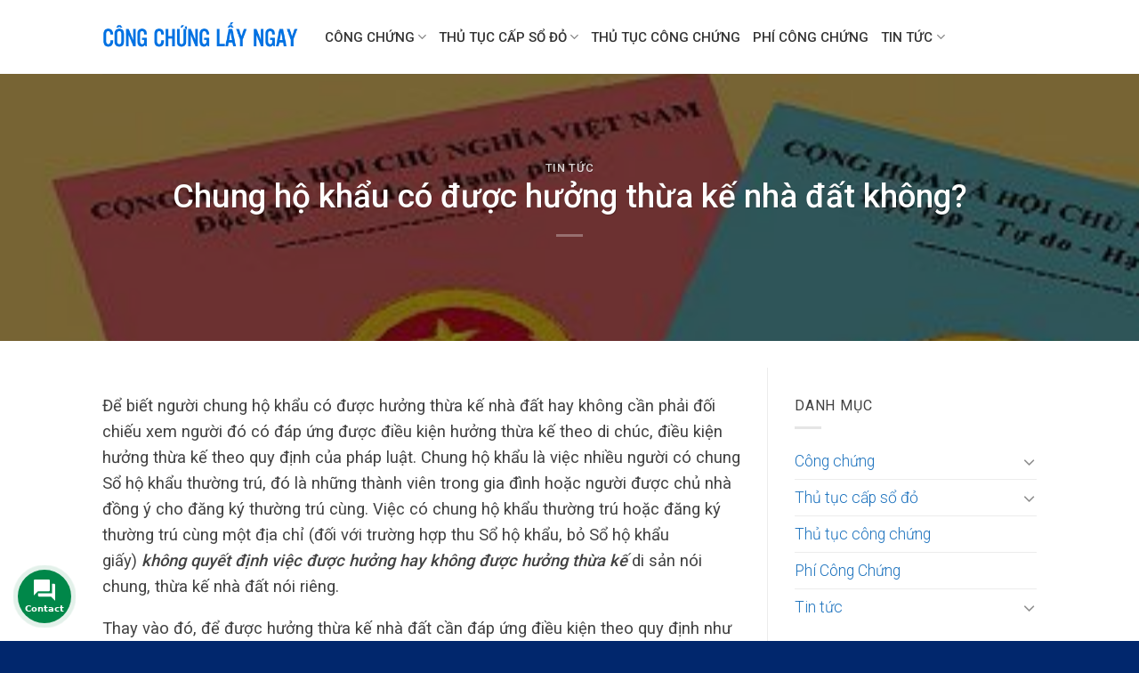

--- FILE ---
content_type: text/html; charset=UTF-8
request_url: https://congchunglayngay.com/chung-ho-khau-co-duoc-huong-thua-ke-nha-dat-khong/
body_size: 23085
content:
<!DOCTYPE html>
<!--[if IE 9 ]> <html lang="vi" class="ie9 loading-site no-js"> <![endif]-->
<!--[if IE 8 ]> <html lang="vi" class="ie8 loading-site no-js"> <![endif]-->
<!--[if (gte IE 9)|!(IE)]><!--><html lang="vi" class="loading-site no-js"> <!--<![endif]-->
<head>
	<meta charset="UTF-8" />
	<link rel="profile" href="http://gmpg.org/xfn/11" />
	<link rel="pingback" href="https://congchunglayngay.com/xmlrpc.php" />
	<script>(function(html){html.className = html.className.replace(/\bno-js\b/,'js')})(document.documentElement);</script>
<meta name='robots' content='index, follow, max-image-preview:large, max-snippet:-1, max-video-preview:-1' />
<meta name="viewport" content="width=device-width, initial-scale=1, maximum-scale=1" />
	<!-- This site is optimized with the Yoast SEO plugin v26.5 - https://yoast.com/wordpress/plugins/seo/ -->
	<title>Chung hộ khẩu có được hưởng thừa kế không?</title>
	<meta name="description" content="Việc có chung hộ khẩu thường trú hoặc đăng ký thường trú cùng một địa chỉ không quyết định việc được hưởng hay không được hưởng thừa kế di sản" />
	<link rel="canonical" href="https://congchunglayngay.com/chung-ho-khau-co-duoc-huong-thua-ke-nha-dat-khong/" />
	<meta property="og:locale" content="vi_VN" />
	<meta property="og:type" content="article" />
	<meta property="og:title" content="Chung hộ khẩu có được hưởng thừa kế không?" />
	<meta property="og:description" content="Việc có chung hộ khẩu thường trú hoặc đăng ký thường trú cùng một địa chỉ không quyết định việc được hưởng hay không được hưởng thừa kế di sản" />
	<meta property="og:url" content="https://congchunglayngay.com/chung-ho-khau-co-duoc-huong-thua-ke-nha-dat-khong/" />
	<meta property="og:site_name" content="Công Chứng Lấy Ngay" />
	<meta property="article:published_time" content="2023-08-04T03:40:53+00:00" />
	<meta property="article:modified_time" content="2023-08-04T03:40:56+00:00" />
	<meta property="og:image" content="https://congchunglayngay.com/wp-content/uploads/2023/08/so-ho-khau-1509795348657-6-0-231-401-crop-1509795363445.jpeg" />
	<meta property="og:image:width" content="401" />
	<meta property="og:image:height" content="225" />
	<meta property="og:image:type" content="image/jpeg" />
	<meta name="author" content="bientap" />
	<meta name="twitter:card" content="summary_large_image" />
	<meta name="twitter:label1" content="Được viết bởi" />
	<meta name="twitter:data1" content="bientap" />
	<meta name="twitter:label2" content="Ước tính thời gian đọc" />
	<meta name="twitter:data2" content="10 phút" />
	<script type="application/ld+json" class="yoast-schema-graph">{"@context":"https://schema.org","@graph":[{"@type":"Article","@id":"https://congchunglayngay.com/chung-ho-khau-co-duoc-huong-thua-ke-nha-dat-khong/#article","isPartOf":{"@id":"https://congchunglayngay.com/chung-ho-khau-co-duoc-huong-thua-ke-nha-dat-khong/"},"author":{"name":"bientap","@id":"https://congchunglayngay.com/#/schema/person/650527856b196ce36f55a12a62409113"},"headline":"Chung hộ khẩu có được hưởng thừa kế nhà đất không?","datePublished":"2023-08-04T03:40:53+00:00","dateModified":"2023-08-04T03:40:56+00:00","mainEntityOfPage":{"@id":"https://congchunglayngay.com/chung-ho-khau-co-duoc-huong-thua-ke-nha-dat-khong/"},"wordCount":2107,"commentCount":0,"publisher":{"@id":"https://congchunglayngay.com/#organization"},"image":{"@id":"https://congchunglayngay.com/chung-ho-khau-co-duoc-huong-thua-ke-nha-dat-khong/#primaryimage"},"thumbnailUrl":"https://congchunglayngay.com/wp-content/uploads/2023/08/so-ho-khau-1509795348657-6-0-231-401-crop-1509795363445.jpeg","articleSection":["Tin tức"],"inLanguage":"vi"},{"@type":"WebPage","@id":"https://congchunglayngay.com/chung-ho-khau-co-duoc-huong-thua-ke-nha-dat-khong/","url":"https://congchunglayngay.com/chung-ho-khau-co-duoc-huong-thua-ke-nha-dat-khong/","name":"Chung hộ khẩu có được hưởng thừa kế không?","isPartOf":{"@id":"https://congchunglayngay.com/#website"},"primaryImageOfPage":{"@id":"https://congchunglayngay.com/chung-ho-khau-co-duoc-huong-thua-ke-nha-dat-khong/#primaryimage"},"image":{"@id":"https://congchunglayngay.com/chung-ho-khau-co-duoc-huong-thua-ke-nha-dat-khong/#primaryimage"},"thumbnailUrl":"https://congchunglayngay.com/wp-content/uploads/2023/08/so-ho-khau-1509795348657-6-0-231-401-crop-1509795363445.jpeg","datePublished":"2023-08-04T03:40:53+00:00","dateModified":"2023-08-04T03:40:56+00:00","description":"Việc có chung hộ khẩu thường trú hoặc đăng ký thường trú cùng một địa chỉ không quyết định việc được hưởng hay không được hưởng thừa kế di sản","breadcrumb":{"@id":"https://congchunglayngay.com/chung-ho-khau-co-duoc-huong-thua-ke-nha-dat-khong/#breadcrumb"},"inLanguage":"vi","potentialAction":[{"@type":"ReadAction","target":["https://congchunglayngay.com/chung-ho-khau-co-duoc-huong-thua-ke-nha-dat-khong/"]}]},{"@type":"ImageObject","inLanguage":"vi","@id":"https://congchunglayngay.com/chung-ho-khau-co-duoc-huong-thua-ke-nha-dat-khong/#primaryimage","url":"https://congchunglayngay.com/wp-content/uploads/2023/08/so-ho-khau-1509795348657-6-0-231-401-crop-1509795363445.jpeg","contentUrl":"https://congchunglayngay.com/wp-content/uploads/2023/08/so-ho-khau-1509795348657-6-0-231-401-crop-1509795363445.jpeg","width":401,"height":225},{"@type":"BreadcrumbList","@id":"https://congchunglayngay.com/chung-ho-khau-co-duoc-huong-thua-ke-nha-dat-khong/#breadcrumb","itemListElement":[{"@type":"ListItem","position":1,"name":"Trang chủ","item":"https://congchunglayngay.com/"},{"@type":"ListItem","position":2,"name":"Chung hộ khẩu có được hưởng thừa kế nhà đất không?"}]},{"@type":"WebSite","@id":"https://congchunglayngay.com/#website","url":"https://congchunglayngay.com/","name":"Công Chứng Lấy Ngay","description":"Uy Tín - Chuyên Nghiệp","publisher":{"@id":"https://congchunglayngay.com/#organization"},"potentialAction":[{"@type":"SearchAction","target":{"@type":"EntryPoint","urlTemplate":"https://congchunglayngay.com/?s={search_term_string}"},"query-input":{"@type":"PropertyValueSpecification","valueRequired":true,"valueName":"search_term_string"}}],"inLanguage":"vi"},{"@type":"Organization","@id":"https://congchunglayngay.com/#organization","name":"congchung247.com.vn","url":"https://congchunglayngay.com/","logo":{"@type":"ImageObject","inLanguage":"vi","@id":"https://congchunglayngay.com/#/schema/logo/image/","url":"https://congchung247.com.vn/wp-content/uploads/2021/07/congchung.edu_.vn_.png","contentUrl":"https://congchung247.com.vn/wp-content/uploads/2021/07/congchung.edu_.vn_.png","width":733,"height":111,"caption":"congchung247.com.vn"},"image":{"@id":"https://congchunglayngay.com/#/schema/logo/image/"}},{"@type":"Person","@id":"https://congchunglayngay.com/#/schema/person/650527856b196ce36f55a12a62409113","name":"bientap","image":{"@type":"ImageObject","inLanguage":"vi","@id":"https://congchunglayngay.com/#/schema/person/image/","url":"https://secure.gravatar.com/avatar/896089c53875114960cac48b2a048acd2a13ed2d203f60577d16d3b0414ea532?s=96&d=mm&r=g","contentUrl":"https://secure.gravatar.com/avatar/896089c53875114960cac48b2a048acd2a13ed2d203f60577d16d3b0414ea532?s=96&d=mm&r=g","caption":"bientap"}}]}</script>
	<!-- / Yoast SEO plugin. -->


<link rel='dns-prefetch' href='//fonts.googleapis.com' />
<link rel="alternate" type="application/rss+xml" title="Dòng thông tin Công Chứng Lấy Ngay &raquo;" href="https://congchunglayngay.com/feed/" />
<link rel="alternate" type="application/rss+xml" title="Công Chứng Lấy Ngay &raquo; Dòng bình luận" href="https://congchunglayngay.com/comments/feed/" />
<link rel="alternate" title="oNhúng (JSON)" type="application/json+oembed" href="https://congchunglayngay.com/wp-json/oembed/1.0/embed?url=https%3A%2F%2Fcongchunglayngay.com%2Fchung-ho-khau-co-duoc-huong-thua-ke-nha-dat-khong%2F" />
<link rel="alternate" title="oNhúng (XML)" type="text/xml+oembed" href="https://congchunglayngay.com/wp-json/oembed/1.0/embed?url=https%3A%2F%2Fcongchunglayngay.com%2Fchung-ho-khau-co-duoc-huong-thua-ke-nha-dat-khong%2F&#038;format=xml" />
<style id='wp-img-auto-sizes-contain-inline-css' type='text/css'>
img:is([sizes=auto i],[sizes^="auto," i]){contain-intrinsic-size:3000px 1500px}
/*# sourceURL=wp-img-auto-sizes-contain-inline-css */
</style>
<style id='wp-emoji-styles-inline-css' type='text/css'>

	img.wp-smiley, img.emoji {
		display: inline !important;
		border: none !important;
		box-shadow: none !important;
		height: 1em !important;
		width: 1em !important;
		margin: 0 0.07em !important;
		vertical-align: -0.1em !important;
		background: none !important;
		padding: 0 !important;
	}
/*# sourceURL=wp-emoji-styles-inline-css */
</style>
<style id='wp-block-library-inline-css' type='text/css'>
:root{--wp-block-synced-color:#7a00df;--wp-block-synced-color--rgb:122,0,223;--wp-bound-block-color:var(--wp-block-synced-color);--wp-editor-canvas-background:#ddd;--wp-admin-theme-color:#007cba;--wp-admin-theme-color--rgb:0,124,186;--wp-admin-theme-color-darker-10:#006ba1;--wp-admin-theme-color-darker-10--rgb:0,107,160.5;--wp-admin-theme-color-darker-20:#005a87;--wp-admin-theme-color-darker-20--rgb:0,90,135;--wp-admin-border-width-focus:2px}@media (min-resolution:192dpi){:root{--wp-admin-border-width-focus:1.5px}}.wp-element-button{cursor:pointer}:root .has-very-light-gray-background-color{background-color:#eee}:root .has-very-dark-gray-background-color{background-color:#313131}:root .has-very-light-gray-color{color:#eee}:root .has-very-dark-gray-color{color:#313131}:root .has-vivid-green-cyan-to-vivid-cyan-blue-gradient-background{background:linear-gradient(135deg,#00d084,#0693e3)}:root .has-purple-crush-gradient-background{background:linear-gradient(135deg,#34e2e4,#4721fb 50%,#ab1dfe)}:root .has-hazy-dawn-gradient-background{background:linear-gradient(135deg,#faaca8,#dad0ec)}:root .has-subdued-olive-gradient-background{background:linear-gradient(135deg,#fafae1,#67a671)}:root .has-atomic-cream-gradient-background{background:linear-gradient(135deg,#fdd79a,#004a59)}:root .has-nightshade-gradient-background{background:linear-gradient(135deg,#330968,#31cdcf)}:root .has-midnight-gradient-background{background:linear-gradient(135deg,#020381,#2874fc)}:root{--wp--preset--font-size--normal:16px;--wp--preset--font-size--huge:42px}.has-regular-font-size{font-size:1em}.has-larger-font-size{font-size:2.625em}.has-normal-font-size{font-size:var(--wp--preset--font-size--normal)}.has-huge-font-size{font-size:var(--wp--preset--font-size--huge)}.has-text-align-center{text-align:center}.has-text-align-left{text-align:left}.has-text-align-right{text-align:right}.has-fit-text{white-space:nowrap!important}#end-resizable-editor-section{display:none}.aligncenter{clear:both}.items-justified-left{justify-content:flex-start}.items-justified-center{justify-content:center}.items-justified-right{justify-content:flex-end}.items-justified-space-between{justify-content:space-between}.screen-reader-text{border:0;clip-path:inset(50%);height:1px;margin:-1px;overflow:hidden;padding:0;position:absolute;width:1px;word-wrap:normal!important}.screen-reader-text:focus{background-color:#ddd;clip-path:none;color:#444;display:block;font-size:1em;height:auto;left:5px;line-height:normal;padding:15px 23px 14px;text-decoration:none;top:5px;width:auto;z-index:100000}html :where(.has-border-color){border-style:solid}html :where([style*=border-top-color]){border-top-style:solid}html :where([style*=border-right-color]){border-right-style:solid}html :where([style*=border-bottom-color]){border-bottom-style:solid}html :where([style*=border-left-color]){border-left-style:solid}html :where([style*=border-width]){border-style:solid}html :where([style*=border-top-width]){border-top-style:solid}html :where([style*=border-right-width]){border-right-style:solid}html :where([style*=border-bottom-width]){border-bottom-style:solid}html :where([style*=border-left-width]){border-left-style:solid}html :where(img[class*=wp-image-]){height:auto;max-width:100%}:where(figure){margin:0 0 1em}html :where(.is-position-sticky){--wp-admin--admin-bar--position-offset:var(--wp-admin--admin-bar--height,0px)}@media screen and (max-width:600px){html :where(.is-position-sticky){--wp-admin--admin-bar--position-offset:0px}}

/*# sourceURL=wp-block-library-inline-css */
</style><style id='wp-block-heading-inline-css' type='text/css'>
h1:where(.wp-block-heading).has-background,h2:where(.wp-block-heading).has-background,h3:where(.wp-block-heading).has-background,h4:where(.wp-block-heading).has-background,h5:where(.wp-block-heading).has-background,h6:where(.wp-block-heading).has-background{padding:1.25em 2.375em}h1.has-text-align-left[style*=writing-mode]:where([style*=vertical-lr]),h1.has-text-align-right[style*=writing-mode]:where([style*=vertical-rl]),h2.has-text-align-left[style*=writing-mode]:where([style*=vertical-lr]),h2.has-text-align-right[style*=writing-mode]:where([style*=vertical-rl]),h3.has-text-align-left[style*=writing-mode]:where([style*=vertical-lr]),h3.has-text-align-right[style*=writing-mode]:where([style*=vertical-rl]),h4.has-text-align-left[style*=writing-mode]:where([style*=vertical-lr]),h4.has-text-align-right[style*=writing-mode]:where([style*=vertical-rl]),h5.has-text-align-left[style*=writing-mode]:where([style*=vertical-lr]),h5.has-text-align-right[style*=writing-mode]:where([style*=vertical-rl]),h6.has-text-align-left[style*=writing-mode]:where([style*=vertical-lr]),h6.has-text-align-right[style*=writing-mode]:where([style*=vertical-rl]){rotate:180deg}
/*# sourceURL=https://congchunglayngay.com/wp-includes/blocks/heading/style.min.css */
</style>
<style id='wp-block-image-inline-css' type='text/css'>
.wp-block-image>a,.wp-block-image>figure>a{display:inline-block}.wp-block-image img{box-sizing:border-box;height:auto;max-width:100%;vertical-align:bottom}@media not (prefers-reduced-motion){.wp-block-image img.hide{visibility:hidden}.wp-block-image img.show{animation:show-content-image .4s}}.wp-block-image[style*=border-radius] img,.wp-block-image[style*=border-radius]>a{border-radius:inherit}.wp-block-image.has-custom-border img{box-sizing:border-box}.wp-block-image.aligncenter{text-align:center}.wp-block-image.alignfull>a,.wp-block-image.alignwide>a{width:100%}.wp-block-image.alignfull img,.wp-block-image.alignwide img{height:auto;width:100%}.wp-block-image .aligncenter,.wp-block-image .alignleft,.wp-block-image .alignright,.wp-block-image.aligncenter,.wp-block-image.alignleft,.wp-block-image.alignright{display:table}.wp-block-image .aligncenter>figcaption,.wp-block-image .alignleft>figcaption,.wp-block-image .alignright>figcaption,.wp-block-image.aligncenter>figcaption,.wp-block-image.alignleft>figcaption,.wp-block-image.alignright>figcaption{caption-side:bottom;display:table-caption}.wp-block-image .alignleft{float:left;margin:.5em 1em .5em 0}.wp-block-image .alignright{float:right;margin:.5em 0 .5em 1em}.wp-block-image .aligncenter{margin-left:auto;margin-right:auto}.wp-block-image :where(figcaption){margin-bottom:1em;margin-top:.5em}.wp-block-image.is-style-circle-mask img{border-radius:9999px}@supports ((-webkit-mask-image:none) or (mask-image:none)) or (-webkit-mask-image:none){.wp-block-image.is-style-circle-mask img{border-radius:0;-webkit-mask-image:url('data:image/svg+xml;utf8,<svg viewBox="0 0 100 100" xmlns="http://www.w3.org/2000/svg"><circle cx="50" cy="50" r="50"/></svg>');mask-image:url('data:image/svg+xml;utf8,<svg viewBox="0 0 100 100" xmlns="http://www.w3.org/2000/svg"><circle cx="50" cy="50" r="50"/></svg>');mask-mode:alpha;-webkit-mask-position:center;mask-position:center;-webkit-mask-repeat:no-repeat;mask-repeat:no-repeat;-webkit-mask-size:contain;mask-size:contain}}:root :where(.wp-block-image.is-style-rounded img,.wp-block-image .is-style-rounded img){border-radius:9999px}.wp-block-image figure{margin:0}.wp-lightbox-container{display:flex;flex-direction:column;position:relative}.wp-lightbox-container img{cursor:zoom-in}.wp-lightbox-container img:hover+button{opacity:1}.wp-lightbox-container button{align-items:center;backdrop-filter:blur(16px) saturate(180%);background-color:#5a5a5a40;border:none;border-radius:4px;cursor:zoom-in;display:flex;height:20px;justify-content:center;opacity:0;padding:0;position:absolute;right:16px;text-align:center;top:16px;width:20px;z-index:100}@media not (prefers-reduced-motion){.wp-lightbox-container button{transition:opacity .2s ease}}.wp-lightbox-container button:focus-visible{outline:3px auto #5a5a5a40;outline:3px auto -webkit-focus-ring-color;outline-offset:3px}.wp-lightbox-container button:hover{cursor:pointer;opacity:1}.wp-lightbox-container button:focus{opacity:1}.wp-lightbox-container button:focus,.wp-lightbox-container button:hover,.wp-lightbox-container button:not(:hover):not(:active):not(.has-background){background-color:#5a5a5a40;border:none}.wp-lightbox-overlay{box-sizing:border-box;cursor:zoom-out;height:100vh;left:0;overflow:hidden;position:fixed;top:0;visibility:hidden;width:100%;z-index:100000}.wp-lightbox-overlay .close-button{align-items:center;cursor:pointer;display:flex;justify-content:center;min-height:40px;min-width:40px;padding:0;position:absolute;right:calc(env(safe-area-inset-right) + 16px);top:calc(env(safe-area-inset-top) + 16px);z-index:5000000}.wp-lightbox-overlay .close-button:focus,.wp-lightbox-overlay .close-button:hover,.wp-lightbox-overlay .close-button:not(:hover):not(:active):not(.has-background){background:none;border:none}.wp-lightbox-overlay .lightbox-image-container{height:var(--wp--lightbox-container-height);left:50%;overflow:hidden;position:absolute;top:50%;transform:translate(-50%,-50%);transform-origin:top left;width:var(--wp--lightbox-container-width);z-index:9999999999}.wp-lightbox-overlay .wp-block-image{align-items:center;box-sizing:border-box;display:flex;height:100%;justify-content:center;margin:0;position:relative;transform-origin:0 0;width:100%;z-index:3000000}.wp-lightbox-overlay .wp-block-image img{height:var(--wp--lightbox-image-height);min-height:var(--wp--lightbox-image-height);min-width:var(--wp--lightbox-image-width);width:var(--wp--lightbox-image-width)}.wp-lightbox-overlay .wp-block-image figcaption{display:none}.wp-lightbox-overlay button{background:none;border:none}.wp-lightbox-overlay .scrim{background-color:#fff;height:100%;opacity:.9;position:absolute;width:100%;z-index:2000000}.wp-lightbox-overlay.active{visibility:visible}@media not (prefers-reduced-motion){.wp-lightbox-overlay.active{animation:turn-on-visibility .25s both}.wp-lightbox-overlay.active img{animation:turn-on-visibility .35s both}.wp-lightbox-overlay.show-closing-animation:not(.active){animation:turn-off-visibility .35s both}.wp-lightbox-overlay.show-closing-animation:not(.active) img{animation:turn-off-visibility .25s both}.wp-lightbox-overlay.zoom.active{animation:none;opacity:1;visibility:visible}.wp-lightbox-overlay.zoom.active .lightbox-image-container{animation:lightbox-zoom-in .4s}.wp-lightbox-overlay.zoom.active .lightbox-image-container img{animation:none}.wp-lightbox-overlay.zoom.active .scrim{animation:turn-on-visibility .4s forwards}.wp-lightbox-overlay.zoom.show-closing-animation:not(.active){animation:none}.wp-lightbox-overlay.zoom.show-closing-animation:not(.active) .lightbox-image-container{animation:lightbox-zoom-out .4s}.wp-lightbox-overlay.zoom.show-closing-animation:not(.active) .lightbox-image-container img{animation:none}.wp-lightbox-overlay.zoom.show-closing-animation:not(.active) .scrim{animation:turn-off-visibility .4s forwards}}@keyframes show-content-image{0%{visibility:hidden}99%{visibility:hidden}to{visibility:visible}}@keyframes turn-on-visibility{0%{opacity:0}to{opacity:1}}@keyframes turn-off-visibility{0%{opacity:1;visibility:visible}99%{opacity:0;visibility:visible}to{opacity:0;visibility:hidden}}@keyframes lightbox-zoom-in{0%{transform:translate(calc((-100vw + var(--wp--lightbox-scrollbar-width))/2 + var(--wp--lightbox-initial-left-position)),calc(-50vh + var(--wp--lightbox-initial-top-position))) scale(var(--wp--lightbox-scale))}to{transform:translate(-50%,-50%) scale(1)}}@keyframes lightbox-zoom-out{0%{transform:translate(-50%,-50%) scale(1);visibility:visible}99%{visibility:visible}to{transform:translate(calc((-100vw + var(--wp--lightbox-scrollbar-width))/2 + var(--wp--lightbox-initial-left-position)),calc(-50vh + var(--wp--lightbox-initial-top-position))) scale(var(--wp--lightbox-scale));visibility:hidden}}
/*# sourceURL=https://congchunglayngay.com/wp-includes/blocks/image/style.min.css */
</style>
<style id='wp-block-paragraph-inline-css' type='text/css'>
.is-small-text{font-size:.875em}.is-regular-text{font-size:1em}.is-large-text{font-size:2.25em}.is-larger-text{font-size:3em}.has-drop-cap:not(:focus):first-letter{float:left;font-size:8.4em;font-style:normal;font-weight:100;line-height:.68;margin:.05em .1em 0 0;text-transform:uppercase}body.rtl .has-drop-cap:not(:focus):first-letter{float:none;margin-left:.1em}p.has-drop-cap.has-background{overflow:hidden}:root :where(p.has-background){padding:1.25em 2.375em}:where(p.has-text-color:not(.has-link-color)) a{color:inherit}p.has-text-align-left[style*="writing-mode:vertical-lr"],p.has-text-align-right[style*="writing-mode:vertical-rl"]{rotate:180deg}
/*# sourceURL=https://congchunglayngay.com/wp-includes/blocks/paragraph/style.min.css */
</style>
<style id='wp-block-quote-inline-css' type='text/css'>
.wp-block-quote{box-sizing:border-box;overflow-wrap:break-word}.wp-block-quote.is-large:where(:not(.is-style-plain)),.wp-block-quote.is-style-large:where(:not(.is-style-plain)){margin-bottom:1em;padding:0 1em}.wp-block-quote.is-large:where(:not(.is-style-plain)) p,.wp-block-quote.is-style-large:where(:not(.is-style-plain)) p{font-size:1.5em;font-style:italic;line-height:1.6}.wp-block-quote.is-large:where(:not(.is-style-plain)) cite,.wp-block-quote.is-large:where(:not(.is-style-plain)) footer,.wp-block-quote.is-style-large:where(:not(.is-style-plain)) cite,.wp-block-quote.is-style-large:where(:not(.is-style-plain)) footer{font-size:1.125em;text-align:right}.wp-block-quote>cite{display:block}
/*# sourceURL=https://congchunglayngay.com/wp-includes/blocks/quote/style.min.css */
</style>
<style id='global-styles-inline-css' type='text/css'>
:root{--wp--preset--aspect-ratio--square: 1;--wp--preset--aspect-ratio--4-3: 4/3;--wp--preset--aspect-ratio--3-4: 3/4;--wp--preset--aspect-ratio--3-2: 3/2;--wp--preset--aspect-ratio--2-3: 2/3;--wp--preset--aspect-ratio--16-9: 16/9;--wp--preset--aspect-ratio--9-16: 9/16;--wp--preset--color--black: #000000;--wp--preset--color--cyan-bluish-gray: #abb8c3;--wp--preset--color--white: #ffffff;--wp--preset--color--pale-pink: #f78da7;--wp--preset--color--vivid-red: #cf2e2e;--wp--preset--color--luminous-vivid-orange: #ff6900;--wp--preset--color--luminous-vivid-amber: #fcb900;--wp--preset--color--light-green-cyan: #7bdcb5;--wp--preset--color--vivid-green-cyan: #00d084;--wp--preset--color--pale-cyan-blue: #8ed1fc;--wp--preset--color--vivid-cyan-blue: #0693e3;--wp--preset--color--vivid-purple: #9b51e0;--wp--preset--gradient--vivid-cyan-blue-to-vivid-purple: linear-gradient(135deg,rgb(6,147,227) 0%,rgb(155,81,224) 100%);--wp--preset--gradient--light-green-cyan-to-vivid-green-cyan: linear-gradient(135deg,rgb(122,220,180) 0%,rgb(0,208,130) 100%);--wp--preset--gradient--luminous-vivid-amber-to-luminous-vivid-orange: linear-gradient(135deg,rgb(252,185,0) 0%,rgb(255,105,0) 100%);--wp--preset--gradient--luminous-vivid-orange-to-vivid-red: linear-gradient(135deg,rgb(255,105,0) 0%,rgb(207,46,46) 100%);--wp--preset--gradient--very-light-gray-to-cyan-bluish-gray: linear-gradient(135deg,rgb(238,238,238) 0%,rgb(169,184,195) 100%);--wp--preset--gradient--cool-to-warm-spectrum: linear-gradient(135deg,rgb(74,234,220) 0%,rgb(151,120,209) 20%,rgb(207,42,186) 40%,rgb(238,44,130) 60%,rgb(251,105,98) 80%,rgb(254,248,76) 100%);--wp--preset--gradient--blush-light-purple: linear-gradient(135deg,rgb(255,206,236) 0%,rgb(152,150,240) 100%);--wp--preset--gradient--blush-bordeaux: linear-gradient(135deg,rgb(254,205,165) 0%,rgb(254,45,45) 50%,rgb(107,0,62) 100%);--wp--preset--gradient--luminous-dusk: linear-gradient(135deg,rgb(255,203,112) 0%,rgb(199,81,192) 50%,rgb(65,88,208) 100%);--wp--preset--gradient--pale-ocean: linear-gradient(135deg,rgb(255,245,203) 0%,rgb(182,227,212) 50%,rgb(51,167,181) 100%);--wp--preset--gradient--electric-grass: linear-gradient(135deg,rgb(202,248,128) 0%,rgb(113,206,126) 100%);--wp--preset--gradient--midnight: linear-gradient(135deg,rgb(2,3,129) 0%,rgb(40,116,252) 100%);--wp--preset--font-size--small: 13px;--wp--preset--font-size--medium: 20px;--wp--preset--font-size--large: 36px;--wp--preset--font-size--x-large: 42px;--wp--preset--spacing--20: 0.44rem;--wp--preset--spacing--30: 0.67rem;--wp--preset--spacing--40: 1rem;--wp--preset--spacing--50: 1.5rem;--wp--preset--spacing--60: 2.25rem;--wp--preset--spacing--70: 3.38rem;--wp--preset--spacing--80: 5.06rem;--wp--preset--shadow--natural: 6px 6px 9px rgba(0, 0, 0, 0.2);--wp--preset--shadow--deep: 12px 12px 50px rgba(0, 0, 0, 0.4);--wp--preset--shadow--sharp: 6px 6px 0px rgba(0, 0, 0, 0.2);--wp--preset--shadow--outlined: 6px 6px 0px -3px rgb(255, 255, 255), 6px 6px rgb(0, 0, 0);--wp--preset--shadow--crisp: 6px 6px 0px rgb(0, 0, 0);}:where(.is-layout-flex){gap: 0.5em;}:where(.is-layout-grid){gap: 0.5em;}body .is-layout-flex{display: flex;}.is-layout-flex{flex-wrap: wrap;align-items: center;}.is-layout-flex > :is(*, div){margin: 0;}body .is-layout-grid{display: grid;}.is-layout-grid > :is(*, div){margin: 0;}:where(.wp-block-columns.is-layout-flex){gap: 2em;}:where(.wp-block-columns.is-layout-grid){gap: 2em;}:where(.wp-block-post-template.is-layout-flex){gap: 1.25em;}:where(.wp-block-post-template.is-layout-grid){gap: 1.25em;}.has-black-color{color: var(--wp--preset--color--black) !important;}.has-cyan-bluish-gray-color{color: var(--wp--preset--color--cyan-bluish-gray) !important;}.has-white-color{color: var(--wp--preset--color--white) !important;}.has-pale-pink-color{color: var(--wp--preset--color--pale-pink) !important;}.has-vivid-red-color{color: var(--wp--preset--color--vivid-red) !important;}.has-luminous-vivid-orange-color{color: var(--wp--preset--color--luminous-vivid-orange) !important;}.has-luminous-vivid-amber-color{color: var(--wp--preset--color--luminous-vivid-amber) !important;}.has-light-green-cyan-color{color: var(--wp--preset--color--light-green-cyan) !important;}.has-vivid-green-cyan-color{color: var(--wp--preset--color--vivid-green-cyan) !important;}.has-pale-cyan-blue-color{color: var(--wp--preset--color--pale-cyan-blue) !important;}.has-vivid-cyan-blue-color{color: var(--wp--preset--color--vivid-cyan-blue) !important;}.has-vivid-purple-color{color: var(--wp--preset--color--vivid-purple) !important;}.has-black-background-color{background-color: var(--wp--preset--color--black) !important;}.has-cyan-bluish-gray-background-color{background-color: var(--wp--preset--color--cyan-bluish-gray) !important;}.has-white-background-color{background-color: var(--wp--preset--color--white) !important;}.has-pale-pink-background-color{background-color: var(--wp--preset--color--pale-pink) !important;}.has-vivid-red-background-color{background-color: var(--wp--preset--color--vivid-red) !important;}.has-luminous-vivid-orange-background-color{background-color: var(--wp--preset--color--luminous-vivid-orange) !important;}.has-luminous-vivid-amber-background-color{background-color: var(--wp--preset--color--luminous-vivid-amber) !important;}.has-light-green-cyan-background-color{background-color: var(--wp--preset--color--light-green-cyan) !important;}.has-vivid-green-cyan-background-color{background-color: var(--wp--preset--color--vivid-green-cyan) !important;}.has-pale-cyan-blue-background-color{background-color: var(--wp--preset--color--pale-cyan-blue) !important;}.has-vivid-cyan-blue-background-color{background-color: var(--wp--preset--color--vivid-cyan-blue) !important;}.has-vivid-purple-background-color{background-color: var(--wp--preset--color--vivid-purple) !important;}.has-black-border-color{border-color: var(--wp--preset--color--black) !important;}.has-cyan-bluish-gray-border-color{border-color: var(--wp--preset--color--cyan-bluish-gray) !important;}.has-white-border-color{border-color: var(--wp--preset--color--white) !important;}.has-pale-pink-border-color{border-color: var(--wp--preset--color--pale-pink) !important;}.has-vivid-red-border-color{border-color: var(--wp--preset--color--vivid-red) !important;}.has-luminous-vivid-orange-border-color{border-color: var(--wp--preset--color--luminous-vivid-orange) !important;}.has-luminous-vivid-amber-border-color{border-color: var(--wp--preset--color--luminous-vivid-amber) !important;}.has-light-green-cyan-border-color{border-color: var(--wp--preset--color--light-green-cyan) !important;}.has-vivid-green-cyan-border-color{border-color: var(--wp--preset--color--vivid-green-cyan) !important;}.has-pale-cyan-blue-border-color{border-color: var(--wp--preset--color--pale-cyan-blue) !important;}.has-vivid-cyan-blue-border-color{border-color: var(--wp--preset--color--vivid-cyan-blue) !important;}.has-vivid-purple-border-color{border-color: var(--wp--preset--color--vivid-purple) !important;}.has-vivid-cyan-blue-to-vivid-purple-gradient-background{background: var(--wp--preset--gradient--vivid-cyan-blue-to-vivid-purple) !important;}.has-light-green-cyan-to-vivid-green-cyan-gradient-background{background: var(--wp--preset--gradient--light-green-cyan-to-vivid-green-cyan) !important;}.has-luminous-vivid-amber-to-luminous-vivid-orange-gradient-background{background: var(--wp--preset--gradient--luminous-vivid-amber-to-luminous-vivid-orange) !important;}.has-luminous-vivid-orange-to-vivid-red-gradient-background{background: var(--wp--preset--gradient--luminous-vivid-orange-to-vivid-red) !important;}.has-very-light-gray-to-cyan-bluish-gray-gradient-background{background: var(--wp--preset--gradient--very-light-gray-to-cyan-bluish-gray) !important;}.has-cool-to-warm-spectrum-gradient-background{background: var(--wp--preset--gradient--cool-to-warm-spectrum) !important;}.has-blush-light-purple-gradient-background{background: var(--wp--preset--gradient--blush-light-purple) !important;}.has-blush-bordeaux-gradient-background{background: var(--wp--preset--gradient--blush-bordeaux) !important;}.has-luminous-dusk-gradient-background{background: var(--wp--preset--gradient--luminous-dusk) !important;}.has-pale-ocean-gradient-background{background: var(--wp--preset--gradient--pale-ocean) !important;}.has-electric-grass-gradient-background{background: var(--wp--preset--gradient--electric-grass) !important;}.has-midnight-gradient-background{background: var(--wp--preset--gradient--midnight) !important;}.has-small-font-size{font-size: var(--wp--preset--font-size--small) !important;}.has-medium-font-size{font-size: var(--wp--preset--font-size--medium) !important;}.has-large-font-size{font-size: var(--wp--preset--font-size--large) !important;}.has-x-large-font-size{font-size: var(--wp--preset--font-size--x-large) !important;}
/*# sourceURL=global-styles-inline-css */
</style>

<style id='classic-theme-styles-inline-css' type='text/css'>
/*! This file is auto-generated */
.wp-block-button__link{color:#fff;background-color:#32373c;border-radius:9999px;box-shadow:none;text-decoration:none;padding:calc(.667em + 2px) calc(1.333em + 2px);font-size:1.125em}.wp-block-file__button{background:#32373c;color:#fff;text-decoration:none}
/*# sourceURL=/wp-includes/css/classic-themes.min.css */
</style>
<link rel='stylesheet' id='flatsome-icons-css' href='https://congchunglayngay.com/wp-content/themes/flatsome/assets/css/fl-icons.css?ver=3.12' type='text/css' media='all' />
<link rel='stylesheet' id='flatsome-main-css' href='https://congchunglayngay.com/wp-content/themes/flatsome/assets/css/flatsome.css?ver=3.13.3' type='text/css' media='all' />
<link rel='stylesheet' id='flatsome-style-css' href='https://congchunglayngay.com/wp-content/themes/flatsome/style.css?ver=3.13.3' type='text/css' media='all' />
<link crossorigin="anonymous" rel='stylesheet' id='flatsome-googlefonts-css' href='//fonts.googleapis.com/css?family=Roboto%3Aregular%2C500%2C300%2C500%2C300&#038;display=swap&#038;ver=3.9' type='text/css' media='all' />
<link rel='stylesheet' id='jquery.contactus.css-css' href='https://congchunglayngay.com/wp-content/plugins/ar-contactus/res/css/jquery.contactus.min.css?ver=1.9.7' type='text/css' media='all' />
<link rel='stylesheet' id='contactus.generated.desktop.css-css' href='https://congchunglayngay.com/wp-content/plugins/ar-contactus/res/css/generated-desktop.css?ver=1765526314' type='text/css' media='all' />
<link rel='stylesheet' id='contactus.fa.css-css' href='https://use.fontawesome.com/releases/v5.8.1/css/all.css?ver=1.9.7' type='text/css' media='all' />
<script type="text/javascript" src="https://congchunglayngay.com/wp-includes/js/jquery/jquery.min.js?ver=3.7.1" id="jquery-core-js"></script>
<script type="text/javascript" src="https://congchunglayngay.com/wp-includes/js/jquery/jquery-migrate.min.js?ver=3.4.1" id="jquery-migrate-js"></script>
<script type="text/javascript" src="https://congchunglayngay.com/wp-content/plugins/ar-contactus/res/js/scripts.js?ver=1.9.7" id="jquery.contactus.scripts-js"></script>
<link rel="https://api.w.org/" href="https://congchunglayngay.com/wp-json/" /><link rel="alternate" title="JSON" type="application/json" href="https://congchunglayngay.com/wp-json/wp/v2/posts/3198" /><link rel="EditURI" type="application/rsd+xml" title="RSD" href="https://congchunglayngay.com/xmlrpc.php?rsd" />
<meta name="generator" content="WordPress 6.9" />
<link rel='shortlink' href='https://congchunglayngay.com/?p=3198' />
<style>.bg{opacity: 0; transition: opacity 1s; -webkit-transition: opacity 1s;} .bg-loaded{opacity: 1;}</style><!--[if IE]><link rel="stylesheet" type="text/css" href="https://congchunglayngay.com/wp-content/themes/flatsome/assets/css/ie-fallback.css"><script src="//cdnjs.cloudflare.com/ajax/libs/html5shiv/3.6.1/html5shiv.js"></script><script>var head = document.getElementsByTagName('head')[0],style = document.createElement('style');style.type = 'text/css';style.styleSheet.cssText = ':before,:after{content:none !important';head.appendChild(style);setTimeout(function(){head.removeChild(style);}, 0);</script><script src="https://congchunglayngay.com/wp-content/themes/flatsome/assets/libs/ie-flexibility.js"></script><![endif]--><link rel="amphtml" href="https://congchunglayngay.com/chung-ho-khau-co-duoc-huong-thua-ke-nha-dat-khong/?amp"><link rel="icon" href="https://congchunglayngay.com/wp-content/uploads/2021/06/cropped-favicon-1-32x32.png" sizes="32x32" />
<link rel="icon" href="https://congchunglayngay.com/wp-content/uploads/2021/06/cropped-favicon-1-192x192.png" sizes="192x192" />
<link rel="apple-touch-icon" href="https://congchunglayngay.com/wp-content/uploads/2021/06/cropped-favicon-1-180x180.png" />
<meta name="msapplication-TileImage" content="https://congchunglayngay.com/wp-content/uploads/2021/06/cropped-favicon-1-270x270.png" />
<style id="custom-css" type="text/css">:root {--primary-color: #1e73be;}.header-main{height: 83px}#logo img{max-height: 83px}#logo{width:220px;}.header-bottom{min-height: 10px}.header-top{min-height: 20px}.transparent .header-main{height: 30px}.transparent #logo img{max-height: 30px}.has-transparent + .page-title:first-of-type,.has-transparent + #main > .page-title,.has-transparent + #main > div > .page-title,.has-transparent + #main .page-header-wrapper:first-of-type .page-title{padding-top: 30px;}.header.show-on-scroll,.stuck .header-main{height:70px!important}.stuck #logo img{max-height: 70px!important}.search-form{ width: 100%;}.header-bg-color, .header-wrapper {background-color: rgba(255,255,255,0.9)}.header-bottom {background-color: #f1f1f1}.header-main .nav > li > a{line-height: 16px }.stuck .header-main .nav > li > a{line-height: 50px }.header-bottom-nav > li > a{line-height: 16px }@media (max-width: 549px) {.header-main{height: 70px}#logo img{max-height: 70px}}/* Color */.accordion-title.active, .has-icon-bg .icon .icon-inner,.logo a, .primary.is-underline, .primary.is-link, .badge-outline .badge-inner, .nav-outline > li.active> a,.nav-outline >li.active > a, .cart-icon strong,[data-color='primary'], .is-outline.primary{color: #1e73be;}/* Color !important */[data-text-color="primary"]{color: #1e73be!important;}/* Background Color */[data-text-bg="primary"]{background-color: #1e73be;}/* Background */.scroll-to-bullets a,.featured-title, .label-new.menu-item > a:after, .nav-pagination > li > .current,.nav-pagination > li > span:hover,.nav-pagination > li > a:hover,.has-hover:hover .badge-outline .badge-inner,button[type="submit"], .button.wc-forward:not(.checkout):not(.checkout-button), .button.submit-button, .button.primary:not(.is-outline),.featured-table .title,.is-outline:hover, .has-icon:hover .icon-label,.nav-dropdown-bold .nav-column li > a:hover, .nav-dropdown.nav-dropdown-bold > li > a:hover, .nav-dropdown-bold.dark .nav-column li > a:hover, .nav-dropdown.nav-dropdown-bold.dark > li > a:hover, .is-outline:hover, .tagcloud a:hover,.grid-tools a, input[type='submit']:not(.is-form), .box-badge:hover .box-text, input.button.alt,.nav-box > li > a:hover,.nav-box > li.active > a,.nav-pills > li.active > a ,.current-dropdown .cart-icon strong, .cart-icon:hover strong, .nav-line-bottom > li > a:before, .nav-line-grow > li > a:before, .nav-line > li > a:before,.banner, .header-top, .slider-nav-circle .flickity-prev-next-button:hover svg, .slider-nav-circle .flickity-prev-next-button:hover .arrow, .primary.is-outline:hover, .button.primary:not(.is-outline), input[type='submit'].primary, input[type='submit'].primary, input[type='reset'].button, input[type='button'].primary, .badge-inner{background-color: #1e73be;}/* Border */.nav-vertical.nav-tabs > li.active > a,.scroll-to-bullets a.active,.nav-pagination > li > .current,.nav-pagination > li > span:hover,.nav-pagination > li > a:hover,.has-hover:hover .badge-outline .badge-inner,.accordion-title.active,.featured-table,.is-outline:hover, .tagcloud a:hover,blockquote, .has-border, .cart-icon strong:after,.cart-icon strong,.blockUI:before, .processing:before,.loading-spin, .slider-nav-circle .flickity-prev-next-button:hover svg, .slider-nav-circle .flickity-prev-next-button:hover .arrow, .primary.is-outline:hover{border-color: #1e73be}.nav-tabs > li.active > a{border-top-color: #1e73be}.widget_shopping_cart_content .blockUI.blockOverlay:before { border-left-color: #1e73be }.woocommerce-checkout-review-order .blockUI.blockOverlay:before { border-left-color: #1e73be }/* Fill */.slider .flickity-prev-next-button:hover svg,.slider .flickity-prev-next-button:hover .arrow{fill: #1e73be;}body{font-size: 100%;}@media screen and (max-width: 549px){body{font-size: 100%;}}body{font-family:"Roboto", sans-serif}body{font-weight: 300}body{color: #424242}.nav > li > a {font-family:"Roboto", sans-serif;}.mobile-sidebar-levels-2 .nav > li > ul > li > a {font-family:"Roboto", sans-serif;}.nav > li > a {font-weight: 500;}.mobile-sidebar-levels-2 .nav > li > ul > li > a {font-weight: 500;}h1,h2,h3,h4,h5,h6,.heading-font, .off-canvas-center .nav-sidebar.nav-vertical > li > a{font-family: "Roboto", sans-serif;}h1,h2,h3,h4,h5,h6,.heading-font,.banner h1,.banner h2{font-weight: 500;}h1,h2,h3,h4,h5,h6,.heading-font{color: #333333;}.alt-font{font-family: "Roboto", sans-serif;}.alt-font{font-weight: 300!important;}a{color: #1e73be;}a:hover{color: #1e73be;}.tagcloud a:hover{border-color: #1e73be;background-color: #1e73be;}.footer-2{background-color: #024882}.absolute-footer, html{background-color: #01276d}.label-new.menu-item > a:after{content:"New";}.label-hot.menu-item > a:after{content:"Hot";}.label-sale.menu-item > a:after{content:"Sale";}.label-popular.menu-item > a:after{content:"Popular";}</style><!-- Global site tag (gtag.js) - Google Analytics -->
<script async src="https://www.googletagmanager.com/gtag/js?id=G-5M5P6HM6VG"></script>
<script>
  window.dataLayer = window.dataLayer || [];
  function gtag(){dataLayer.push(arguments);}
  gtag('js', new Date());

  gtag('config', 'G-5M5P6HM6VG');
</script>
<!-- Google Tag Manager -->
<script>(function(w,d,s,l,i){w[l]=w[l]||[];w[l].push({'gtm.start':
new Date().getTime(),event:'gtm.js'});var f=d.getElementsByTagName(s)[0],
j=d.createElement(s),dl=l!='dataLayer'?'&l='+l:'';j.async=true;j.src=
'https://www.googletagmanager.com/gtm.js?id='+i+dl;f.parentNode.insertBefore(j,f);
})(window,document,'script','dataLayer','GTM-WCCRQ5R');</script>
<!-- End Google Tag Manager -->
</head>

<body class="wp-singular post-template-default single single-post postid-3198 single-format-standard wp-theme-flatsome lightbox nav-dropdown-has-arrow nav-dropdown-has-shadow nav-dropdown-has-border">

<a class="skip-link screen-reader-text" href="#main">Skip to content</a>

<div id="wrapper">

	
	<header id="header" class="header has-sticky sticky-jump">
		<div class="header-wrapper">
			<div id="masthead" class="header-main ">
      <div class="header-inner flex-row container logo-left medium-logo-center" role="navigation">

          <!-- Logo -->
          <div id="logo" class="flex-col logo">
            <!-- Header logo -->
<a href="https://congchunglayngay.com/" title="Công Chứng Lấy Ngay - Uy Tín &#8211; Chuyên Nghiệp" rel="home">
    <img width="220" height="83" src="https://congchunglayngay.com/wp-content/uploads/2021/09/cclogo_12.-congchunglayngay.com_.png" class="header_logo header-logo" alt="Công Chứng Lấy Ngay"/><img  width="220" height="83" src="https://congchunglayngay.com/wp-content/uploads/2021/09/cclogo_12.-congchunglayngay.com_.png" class="header-logo-dark" alt="Công Chứng Lấy Ngay"/></a>
          </div>

          <!-- Mobile Left Elements -->
          <div class="flex-col show-for-medium flex-left">
            <ul class="mobile-nav nav nav-left ">
              <li class="nav-icon has-icon">
  		<a href="#" data-open="#main-menu" data-pos="left" data-bg="main-menu-overlay" data-color="" class="is-small" aria-label="Menu" aria-controls="main-menu" aria-expanded="false">
		
		  <i class="icon-menu" ></i>
		  		</a>
	</li>            </ul>
          </div>

          <!-- Left Elements -->
          <div class="flex-col hide-for-medium flex-left
            flex-grow">
            <ul class="header-nav header-nav-main nav nav-left  nav-uppercase" >
              <li id="menu-item-514" class="menu-item menu-item-type-taxonomy menu-item-object-category menu-item-has-children menu-item-514 menu-item-design-default has-dropdown"><a href="https://congchunglayngay.com/cong-chung/" class="nav-top-link">Công chứng<i class="icon-angle-down" ></i></a>
<ul class="sub-menu nav-dropdown nav-dropdown-default">
	<li id="menu-item-786" class="menu-item menu-item-type-post_type menu-item-object-post menu-item-has-children menu-item-786 nav-dropdown-col"><a href="https://congchunglayngay.com/cong-chung-la-gi/">Danh mục công chứng</a>
	<ul class="sub-menu nav-column nav-dropdown-default">
		<li id="menu-item-182" class="menu-item menu-item-type-post_type menu-item-object-post menu-item-182 has-icon-left"><a href="https://congchunglayngay.com/sao-y-chung-thuc-giay-to-tai-lieu/"><img class="ux-menu-icon" width="20" height="20" src="https://congchunglayngay.com/wp-content/uploads/2021/05/law-1.png" alt="law" />Sao y chứng thực giấy tờ, tài liệu</a></li>
		<li id="menu-item-181" class="menu-item menu-item-type-post_type menu-item-object-post menu-item-181 has-icon-left"><a href="https://congchunglayngay.com/dich-vu-dich-thuat-cong-chung/"><img class="ux-menu-icon" width="20" height="20" src="https://congchunglayngay.com/wp-content/uploads/2021/05/law-1.png" alt="law" />Dịch thuật, chứng thực bản dịch các loại văn bản</a></li>
		<li id="menu-item-176" class="menu-item menu-item-type-post_type menu-item-object-post menu-item-176 has-icon-left"><a href="https://congchunglayngay.com/cong-chung-hop-dong-tang-cho-quyen-su-dung-dat/"><img class="ux-menu-icon" width="20" height="20" src="https://congchunglayngay.com/wp-content/uploads/2021/05/law-1.png" alt="law" />Công chứng hợp đồng tặng cho quyền sử dụng đất</a></li>
		<li id="menu-item-174" class="menu-item menu-item-type-post_type menu-item-object-post menu-item-174 has-icon-left"><a href="https://congchunglayngay.com/cong-chung-hop-dong-mua-ban-chuyen-nhuong-nha-dat/"><img class="ux-menu-icon" width="20" height="20" src="https://congchunglayngay.com/wp-content/uploads/2021/05/law-1.png" alt="law" />Công chứng hợp đồng mua bán, chuyển nhượng nhà đất</a></li>
		<li id="menu-item-180" class="menu-item menu-item-type-post_type menu-item-object-post menu-item-180 has-icon-left"><a href="https://congchunglayngay.com/cong-chung-van-ban-thua-ke-di-san/"><img class="ux-menu-icon" width="20" height="20" src="https://congchunglayngay.com/wp-content/uploads/2021/05/law-1.png" alt="law" />Công chứng văn bản thừa kế, phân chia di sản thừa kế</a></li>
		<li id="menu-item-172" class="menu-item menu-item-type-post_type menu-item-object-post menu-item-172 has-icon-left"><a href="https://congchunglayngay.com/cong-chung-di-chuc/"><img class="ux-menu-icon" width="20" height="20" src="https://congchunglayngay.com/wp-content/uploads/2021/05/law-1.png" alt="law" />Công chứng di chúc, lưu giữ, bảo quản di chúc</a></li>
		<li id="menu-item-179" class="menu-item menu-item-type-post_type menu-item-object-post menu-item-179 has-icon-left"><a href="https://congchunglayngay.com/cong-chung-van-ban-thoa-thuan-ve-tai-san-chung/"><img class="ux-menu-icon" width="20" height="20" src="https://congchunglayngay.com/wp-content/uploads/2021/05/law-1.png" alt="law" />Công chứng văn bản thỏa thuận về tài sản chung</a></li>
		<li id="menu-item-178" class="menu-item menu-item-type-post_type menu-item-object-post menu-item-178 has-icon-left"><a href="https://congchunglayngay.com/cong-chung-hop-dong-uy-quyen/"><img class="ux-menu-icon" width="20" height="20" src="https://congchunglayngay.com/wp-content/uploads/2021/05/law-1.png" alt="law" />Công chứng hợp đồng ủy quyền, giấy ủy quyền</a></li>
		<li id="menu-item-177" class="menu-item menu-item-type-post_type menu-item-object-post menu-item-177 has-icon-left"><a href="https://congchunglayngay.com/cong-chung-hop-dong-the-chap-tai-san/"><img class="ux-menu-icon" width="20" height="20" src="https://congchunglayngay.com/wp-content/uploads/2021/05/law-1.png" alt="law" />Công chứng hợp đồng thế chấp tài sản</a></li>
		<li id="menu-item-657" class="menu-item menu-item-type-post_type menu-item-object-post menu-item-657 has-icon-left"><a href="https://congchunglayngay.com/cong-chung-hop-dong-mua-ban-o-to-xe-may/"><img class="ux-menu-icon" width="20" height="20" src="https://congchunglayngay.com/wp-content/uploads/2021/05/law-1.png" alt="law" />Công chứng hợp đồng mua bán Ô tô, Xe máy</a></li>
		<li id="menu-item-173" class="menu-item menu-item-type-post_type menu-item-object-post menu-item-173 has-icon-left"><a href="https://congchunglayngay.com/cong-chung-hop-dong-cho-thue-bat-dong-san/"><img class="ux-menu-icon" width="20" height="20" src="https://congchunglayngay.com/wp-content/uploads/2021/05/law-1.png" alt="law" />Công chứng hợp đồng cho thuê, cho mượn BĐS</a></li>
		<li id="menu-item-171" class="menu-item menu-item-type-post_type menu-item-object-post menu-item-171 has-icon-left"><a href="https://congchunglayngay.com/cap-ban-sao-tai-lieu-hop-dong-giao-dich/"><img class="ux-menu-icon" width="20" height="20" src="https://congchunglayngay.com/wp-content/uploads/2021/05/law-1.png" alt="law" />Cấp bản sao tài liệu, hợp đồng giao dịch</a></li>
	</ul>
</li>
</ul>
</li>
<li id="menu-item-43" class="menu-item menu-item-type-taxonomy menu-item-object-category menu-item-has-children menu-item-43 menu-item-design-default has-dropdown"><a href="https://congchunglayngay.com/thu-tuc-cap-so-do/" class="nav-top-link">Thủ tục cấp sổ đỏ<i class="icon-angle-down" ></i></a>
<ul class="sub-menu nav-dropdown nav-dropdown-default">
	<li id="menu-item-1630" class="menu-item menu-item-type-custom menu-item-object-custom menu-item-has-children menu-item-1630 nav-dropdown-col"><a href="#">Thủ tục cấp sổ đỏ</a>
	<ul class="sub-menu nav-column nav-dropdown-default">
		<li id="menu-item-191" class="menu-item menu-item-type-post_type menu-item-object-post menu-item-191"><a href="https://congchunglayngay.com/dieu-kien-de-lam-duoc-so-do/">1. Điều kiện để làm được sổ đỏ</a></li>
		<li id="menu-item-193" class="menu-item menu-item-type-post_type menu-item-object-post menu-item-193"><a href="https://congchunglayngay.com/thu-tuc-cap-moi-so-do-nha-dat-lan-dau/">2. Thủ tục cấp mới sổ đỏ nhà đất lần đầu</a></li>
		<li id="menu-item-1704" class="menu-item menu-item-type-post_type menu-item-object-post menu-item-1704"><a href="https://congchunglayngay.com/tu-van-thu-tuc-sang-ten-so-do/">3. Thủ tục sang tên sổ đỏ</a></li>
		<li id="menu-item-194" class="menu-item menu-item-type-post_type menu-item-object-post menu-item-194"><a href="https://congchunglayngay.com/tu-van-thu-tuc-tach-so-do/">4. Tư vấn thủ tục tách sổ đỏ (thừa kế, tặng cho)</a></li>
		<li id="menu-item-1708" class="menu-item menu-item-type-post_type menu-item-object-post menu-item-1708"><a href="https://congchunglayngay.com/sang-ten-so-do-do-thua-ke/">5. Sang tên sổ đỏ do được hưởng thừa kế</a></li>
		<li id="menu-item-185" class="menu-item menu-item-type-post_type menu-item-object-post menu-item-185"><a href="https://congchunglayngay.com/thu-tuc-chuyen-nhuong-nha-dat-khi-dang-the-chap-ngan-hang/">6. Thủ tục chuyển nhượng nhà đất khi đang thế chấp ngân hàng</a></li>
		<li id="menu-item-183" class="menu-item menu-item-type-post_type menu-item-object-post menu-item-183"><a href="https://congchunglayngay.com/thu-tuc-cap-lai-so-do-khi-bi-mat/">7. Thủ tục cấp lại sổ đỏ khi bị mất, GCNQSDĐ (sổ đỏ)</a></li>
		<li id="menu-item-188" class="menu-item menu-item-type-post_type menu-item-object-post menu-item-188"><a href="https://congchunglayngay.com/thu-tuc-xin-cap-so-do-nha-tai-dinh-cu/">8. Thủ tục xin cấp sổ đỏ nhà tái định cư, nhà đất, chung cư</a></li>
	</ul>
</li>
</ul>
</li>
<li id="menu-item-508" class="menu-item menu-item-type-taxonomy menu-item-object-category menu-item-508 menu-item-design-default"><a href="https://congchunglayngay.com/thu-tuc-cong-chung/" class="nav-top-link">Thủ tục công chứng</a></li>
<li id="menu-item-1140" class="menu-item menu-item-type-post_type menu-item-object-post menu-item-1140 menu-item-design-default"><a href="https://congchunglayngay.com/phi-cong-chung-moi-nhat/" class="nav-top-link">Phí Công Chứng</a></li>
<li id="menu-item-752" class="menu-item menu-item-type-taxonomy menu-item-object-category current-post-ancestor current-menu-parent current-post-parent menu-item-has-children menu-item-752 active menu-item-design-default has-dropdown"><a href="https://congchunglayngay.com/blog/" class="nav-top-link">Tin tức<i class="icon-angle-down" ></i></a>
<ul class="sub-menu nav-dropdown nav-dropdown-default">
	<li id="menu-item-1219" class="menu-item menu-item-type-post_type menu-item-object-post menu-item-1219"><a href="https://congchunglayngay.com/danh-sach-van-phong-cong-chung-tai-ha-noi/">Danh sách VPCC</a></li>
	<li id="menu-item-1218" class="menu-item menu-item-type-taxonomy menu-item-object-category menu-item-1218"><a href="https://congchunglayngay.com/danh-sach-vpcc/">Danh sách VPCC</a></li>
	<li id="menu-item-1074" class="menu-item menu-item-type-taxonomy menu-item-object-category menu-item-1074"><a href="https://congchunglayngay.com/van-ban-luat/">Văn bản pháp luật</a></li>
	<li id="menu-item-37" class="menu-item menu-item-type-post_type menu-item-object-page menu-item-37"><a href="https://congchunglayngay.com/ve-chung-toi/">Về chúng tôi</a></li>
	<li id="menu-item-510" class="menu-item menu-item-type-post_type menu-item-object-page menu-item-510"><a href="https://congchunglayngay.com/lien-he/">Liên hệ</a></li>
</ul>
</li>
            </ul>
          </div>

          <!-- Right Elements -->
          <div class="flex-col hide-for-medium flex-right">
            <ul class="header-nav header-nav-main nav nav-right  nav-uppercase">
                          </ul>
          </div>

          <!-- Mobile Right Elements -->
          <div class="flex-col show-for-medium flex-right">
            <ul class="mobile-nav nav nav-right ">
                          </ul>
          </div>

      </div>
     
            <div class="container"><div class="top-divider full-width"></div></div>
      </div>
<div class="header-bg-container fill"><div class="header-bg-image fill"></div><div class="header-bg-color fill"></div></div>		</div>
	</header>

	  <div class="page-title blog-featured-title featured-title no-overflow">

  	<div class="page-title-bg fill">
  		  		<div class="title-bg fill bg-fill bg-top" style="background-image: url('https://congchunglayngay.com/wp-content/uploads/2023/08/so-ho-khau-1509795348657-6-0-231-401-crop-1509795363445.jpeg');" data-parallax-fade="true" data-parallax="-2" data-parallax-background data-parallax-container=".page-title"></div>
  		  		<div class="title-overlay fill" style="background-color: rgba(0,0,0,.5)"></div>
  	</div>

  	<div class="page-title-inner container  flex-row  dark is-large" style="min-height: 300px">
  	 	<div class="flex-col flex-center text-center">
  			<h6 class="entry-category is-xsmall">
	<a href="https://congchunglayngay.com/blog/" rel="category tag">Tin tức</a></h6>

<h1 class="entry-title">Chung hộ khẩu có được hưởng thừa kế nhà đất không?</h1>
<div class="entry-divider is-divider small"></div>

  	 	</div>
  	</div>
  </div>

	<main id="main" class="">

<div id="content" class="blog-wrapper blog-single page-wrapper">
	

<div class="row row-large row-divided ">

	<div class="large-9 col">
		


<article id="post-3198" class="post-3198 post type-post status-publish format-standard has-post-thumbnail hentry category-blog">
	<div class="article-inner ">
				<div class="entry-content single-page">

	
<p>Để biết người chung hộ khẩu có được hưởng thừa kế nhà đất hay không cần phải đối chiếu xem người đó có đáp ứng được điều kiện hưởng thừa kế theo di chúc, điều kiện hưởng thừa kế theo quy định của pháp luật. Chung hộ khẩu là việc nhiều người có chung Sổ hộ khẩu thường trú, đó là những thành viên trong gia đình hoặc người được chủ nhà đồng ý cho đăng ký thường trú cùng. Việc có chung hộ khẩu thường trú hoặc đăng ký thường trú cùng một địa chỉ (đối với trường hợp thu Sổ hộ khẩu, bỏ Sổ hộ khẩu giấy) <strong><em>không quyết định việc được hưởng hay không được hưởng thừa kế</em></strong> di sản nói chung, thừa kế nhà đất nói riêng.</p>



<p>Thay vào đó, để được hưởng thừa kế nhà đất cần đáp ứng điều kiện theo quy định như sau:</p>



<h2 class="wp-block-heading">1. <strong>Điều kiện để chung hộ khẩu hưởng thừa kế theo di chúc</strong></h2>



<p>Người muốn được hưởng thừa kế theo di chúc cần đáp ứng hai điều kiện, đó là di chúc hợp pháp và được người để lại di sản cho hưởng thừa kế theo di chúc:</p>



<p><sub><sup>>>></sup></sub> Xem thêm: Địa chỉ <a href="https://congchungnguyenhue.com/danh-muc-cong-chung/cong-chung-di-chuc-187-1041.html" target="_blank" rel="noreferrer noopener">công chứng di chúc tại nhà </a> nhanh chóng, uy tín ngay tại nhà.</p>



<p><strong><em>Điều kiện 1: Di chúc hợp pháp</em></strong></p>



<p>Căn cứ khoản 1 Điều 625 và khoản 1 Điều 630 Bộ luật Dân sự 2015, di chúc hợp pháp phải có đủ các điều kiện sau:</p>



<p>(1) Người từ đủ 18 tuổi lập di chúc để định đoạt tài sản của mình phải minh mẫn, sáng suốt trong khi lập di chúc; không bị lừa dối, đe doạ, cưỡng ép.</p>



<p>(2) Nội dung của di chúc không vi phạm điều cấm của luật, không trái đạo đức xã hội.</p>



<p>(3) Hình thức di chúc không trái quy định của luật.</p>



<p>Hình thức di chúc gồm di chúc bằng văn bản (di chúc bằng văn bản không có người làm chứng, di chúc bằng văn bản có người làm chứng, di chúc bằng văn bản có công chứng, di chúc bằng văn bản có chứng thực) và di chúc miệng.</p>



<p>Lưu ý:</p>



<p>&#8211; Người từ đủ 15 tuổi đến chưa đủ 18 tuổi bên cạnh việc đáp ứng điều kiện tại mục (1) như trên thì di chúc phải được lập thành văn bản và phải được cha, mẹ hoặc người giám hộ đồng ý về việc lập di chúc (đồng ý cho lập di chúc, không can dự vào nội dung di chúc).</p>



<p>&#8211; Di chúc của người bị hạn chế về thể chất hoặc của người không biết chữ phải được người làm chứng lập thành văn bản và có công chứng hoặc chứng thực.</p>



<p>&#8211; Di chúc bằng văn bản không có công chứng, chứng thực chỉ được coi là hợp pháp nếu có đủ các điều kiện quy định tại mục (1), (2), (3).</p>



<p>&#8211; Di chúc miệng được coi là hợp pháp nếu người di chúc miệng thể hiện ý chí cuối cùng của mình trước mặt ít nhất 02 người làm chứng và ngay sau khi người di chúc miệng thể hiện ý chí cuối cùng, người làm chứng ghi chép lại, cùng ký tên hoặc điểm chỉ.</p>



<p>Trong thời hạn 05 ngày làm việc, kể từ ngày người di chúc miệng thể hiện ý chí cuối cùng thì di chúc phải được công chứng viên hoặc cơ quan có thẩm quyền chứng thực xác nhận chữ ký hoặc điểm chỉ của người làm chứng.</p>



<p><sub><sup>>>></sup></sub> Xem thêm: Hướng dẫn <a href="https://youtu.be/SqIx6PfVVug" target="_blank" rel="noreferrer noopener">cách đọc thông tin trên sổ đỏ</a> khi thực hiện giao dịch mua đất.</p>


<div class="wp-block-image">
<figure class="aligncenter size-full"><img fetchpriority="high" decoding="async" width="600" height="315" src="https://congchunglayngay.com/wp-content/uploads/2023/08/so-ho-khau.jpeg" alt=" Điều kiện để chung hộ khẩu hưởng thừa kế theo di chúc" class="wp-image-3199"/></figure>
</div>


<h2 class="wp-block-heading">2. <strong>Điều kiện hưởng thừa kế theo pháp luật</strong></h2>



<p>Cá nhân chỉ được hưởng di sản thừa kế nói chung và hưởng di sản thừa kế là nhà đất nói riêng nếu đáp ứng các điều kiện sau:</p>



<p><strong><em>Điều kiện 1: Thuộc diện thừa kế</em></strong></p>



<p>Người thừa kế phải có quan hệ hôn nhân (vợ chồng), quan hệ huyết thống, quan hệ nuôi dưỡng (cha, mẹ nuôi với con nuôi và ngược lại) với người để lại di sản.</p>



<p>Theo đó, chỉ khi thuộc diện thừa kế mới cần xem xét xem người đó có đáp ứng được điều kiện về hàng thừa kế hay không. Nói cách khác, trường hợp không thuộc diện thừa kế thì chắc chắn không được hưởng thừa kế theo pháp luật.</p>



<p><strong><em>Điều kiện 2: Đáp ứng điều kiện về hàng thừa kế</em></strong></p>



<p>Khoản 1 Điều 651 Bộ luật Dân sự 2015 quy định những người thừa kế theo pháp luật được quy định theo thứ tự sau:</p>



<p><em>&#8211; Hàng thừa kế thứ nhất gồm</em>: Vợ, chồng, cha đẻ, mẹ đẻ, cha nuôi, mẹ nuôi, con đẻ, con nuôi của người chết.</p>



<p><em>&#8211; Hàng thừa kế thứ hai gồm</em>: Ông nội, bà nội, ông ngoại, bà ngoại, anh ruột, chị ruột, em ruột của người chết; cháu ruột của người chết mà người chết là ông nội, bà nội, ông ngoại, bà ngoại.</p>



<p><em>&#8211; Hàng thừa kế thứ ba gồm</em>: Cụ nội, cụ ngoại của người chết; bác ruột, chú ruột, cậu ruột, cô ruột, dì ruột của người chết; cháu ruột của người chết mà người chết là bác ruột, chú ruột, cậu ruột, cô ruột, dì ruột; chắt ruột của người chết mà người chết là cụ nội, cụ ngoại.</p>



<p><sub><sup>>>></sup></sub> Xem thêm: <a href="https://youtu.be/_CY0Hn1gENY" target="_blank" rel="noreferrer noopener">Văn phòng công chứng làm việc thứ 7 chủ nhật</a> hỗ trợ công chứng các văn bản thừa kế ngay tại Hà Nội</p>



<p>Mặc dù thuộc diện thừa kế và thuộc hàng thừa kế nhưng không phải ai cũng được hưởng thừa kế. Nội dung này được quy định rõ tại khoản 3 Điều 651 Bộ luật Dân sự 2015 như sau:</p>



<blockquote class="wp-block-quote is-layout-flow wp-block-quote-is-layout-flow">
<p>“3. Những người ở hàng thừa kế sau chỉ được hưởng thừa kế, nếu không còn ai ở hàng thừa kế trước do đã chết, không có quyền hưởng di sản, bị truất quyền hưởng di sản hoặc từ chối nhận di sản.”.</p>
</blockquote>



<p>Theo đó, khi thuộc diện thừa kế và có người thuộc hàng thừa kế thứ nhất thì người thuộc hàng thứa kế thứ hai, thứ ba không được hưởng thừa kế; hàng thừa kế thứ ba chỉ được hưởng di sản nếu hàng thừa kế thứ nhất, thứ hai không còn ai do đã chết, không có quyền hưởng di sản, bị truất quyền hưởng di sản hoặc từ chối nhận di sản.</p>



<p><sub><sup>>>></sup></sub> Xem thêm: <a href="https://congchungnguyenhue.com/tin-tuc/phi-cong-chung-van-ban-phan-chia-di-san-thua-ke-189-1519.html" target="_blank" rel="noreferrer noopener">Phí công chứng văn bản thỏa thuận phân chia di sản thừa kế</a> đơn giản, dễ tính nhất 2023.</p>



<p>Trên đây là quy định giải đáp cho câu hỏi: <strong>Chung hộ khẩu có được hưởng thừa kế nhà đất</strong> không? Theo đó, <strong><em>việc chung hộ khẩu không phải là điều kiện hưởng thừa kế nhà đất; người có chung hộ khẩu để được hưởng thừa kế phải đáp ứng đủ điều kiện hưởng thừa kế theo di chúc nếu thừa kế theo di chúc hoặc điều kiện hưởng thừa kế theo pháp luật đối với trường hợp hưởng thừa kế theo pháp luật như phân tích ở trên</em></strong>.</p>



<p>Ngoài ra, nếu như bạn có thắc mắc gì liên quan đến nội dung trên hoặc cần tư vấn các vấn đề pháp lý về công chứng hoặc Sổ đỏ, xin vui lòng liên hệ tới Văn phòng công chứng Nguyễn Huệ theo thông tin:</p>



<p><strong>VĂN PHÒNG CÔNG CHỨNG NGUYỄN HUỆ</strong></p>



<p><strong><em><mark style="background-color:rgba(0, 0, 0, 0)" class="has-inline-color has-vivid-red-color">Miễn phí dịch vụ công chứng tại nhà</mark></em></strong></p>



<p><mark style="background-color:rgba(0, 0, 0, 0)" class="has-inline-color has-vivid-cyan-blue-color"><strong>1. Công chứng viên kiêm Trưởng Văn phòng Nguyễn Thị Huệ</strong>:</mark> Cử nhân luật, cán bộ cấp cao, đã có 31 năm làm công tác pháp luật, có kinh nghiệm trong lĩnh vực quản lý nhà nước về công chứng, hộ tịch, quốc tịch. Trong đó có 7 năm trực tiếp làm công chứng và lãnh đạo Phòng Công chứng.</p>



<p><strong><mark style="background-color:rgba(0, 0, 0, 0)" class="has-inline-color has-vivid-cyan-blue-color">2. Công chứng viên Nguyễn Thị Thủy</mark>:&nbsp;</strong>Thẩm Phán ngành Tòa án Hà Nội với kinh nghiệm công tác pháp luật 30 năm trong ngành Tòa án, trong đó 20 năm ở cương vị Thẩm Phán.</p>



<p>Ngoài ra, chúng tôi có đội ngũ cán bộ nghiệp vụ năng động, nhiệt tình, có trình độ chuyên môn cao và tận tụy trong công việc.</p>



<p>Có thể bạn quan tâm:</p>



<p><sub><sup>>>></sup></sub> <a href="https://congchunglayngay.com/dich-vu-sang-ten-so-do-khi-bo-hoac-me-mat-khong-de-lai-di-chuc-thi-the-nao/" target="_blank" rel="noreferrer noopener">Dịch vụ sang tên Sổ đỏ khi bố hoặc mẹ mất không để lại di chúc thì thế nào?</a></p>

	
	<div class="blog-share text-center"><div class="is-divider medium"></div><div class="social-icons share-icons share-row relative" ><a href="https://www.facebook.com/sharer.php?u=https://congchunglayngay.com/chung-ho-khau-co-duoc-huong-thua-ke-nha-dat-khong/" data-label="Facebook" onclick="window.open(this.href,this.title,'width=500,height=500,top=300px,left=300px');  return false;" rel="noopener noreferrer nofollow" target="_blank" class="icon button circle is-outline tooltip facebook" title="Share on Facebook"><i class="icon-facebook" ></i></a><a href="https://twitter.com/share?url=https://congchunglayngay.com/chung-ho-khau-co-duoc-huong-thua-ke-nha-dat-khong/" onclick="window.open(this.href,this.title,'width=500,height=500,top=300px,left=300px');  return false;" rel="noopener noreferrer nofollow" target="_blank" class="icon button circle is-outline tooltip twitter" title="Share on Twitter"><i class="icon-twitter" ></i></a><a href="mailto:enteryour@addresshere.com?subject=Chung%20h%E1%BB%99%20kh%E1%BA%A9u%20c%C3%B3%20%C4%91%C6%B0%E1%BB%A3c%20h%C6%B0%E1%BB%9Fng%20th%E1%BB%ABa%20k%E1%BA%BF%20nh%C3%A0%20%C4%91%E1%BA%A5t%20kh%C3%B4ng%3F&amp;body=Check%20this%20out:%20https://congchunglayngay.com/chung-ho-khau-co-duoc-huong-thua-ke-nha-dat-khong/" rel="nofollow" class="icon button circle is-outline tooltip email" title="Email to a Friend"><i class="icon-envelop" ></i></a><a href="https://pinterest.com/pin/create/button/?url=https://congchunglayngay.com/chung-ho-khau-co-duoc-huong-thua-ke-nha-dat-khong/&amp;media=https://congchunglayngay.com/wp-content/uploads/2023/08/so-ho-khau-1509795348657-6-0-231-401-crop-1509795363445.jpeg&amp;description=Chung%20h%E1%BB%99%20kh%E1%BA%A9u%20c%C3%B3%20%C4%91%C6%B0%E1%BB%A3c%20h%C6%B0%E1%BB%9Fng%20th%E1%BB%ABa%20k%E1%BA%BF%20nh%C3%A0%20%C4%91%E1%BA%A5t%20kh%C3%B4ng%3F" onclick="window.open(this.href,this.title,'width=500,height=500,top=300px,left=300px');  return false;" rel="noopener noreferrer nofollow" target="_blank" class="icon button circle is-outline tooltip pinterest" title="Pin on Pinterest"><i class="icon-pinterest" ></i></a></div></div></div>



        <nav role="navigation" id="nav-below" class="navigation-post">
	<div class="flex-row next-prev-nav bt bb">
		<div class="flex-col flex-grow nav-prev text-left">
			    <div class="nav-previous"><a href="https://congchunglayngay.com/tai-san-dang-the-chap-co-duoc-chia-thua-ke-khong/" rel="prev"><span class="hide-for-small"><i class="icon-angle-left" ></i></span> Tài sản đang thế chấp có được chia thừa kế không?</a></div>
		</div>
		<div class="flex-col flex-grow nav-next text-right">
			    <div class="nav-next"><a href="https://congchunglayngay.com/cong-chung-treo-la-gi-tiem-an-nhung-rui-ro-nao/" rel="next">Công chứng treo là gì? Tiềm ẩn những rủi ro nào? <span class="hide-for-small"><i class="icon-angle-right" ></i></span></a></div>		</div>
	</div>

	    </nav>

    	</div>
</article>


	</div>
	<div class="post-sidebar large-3 col">
				<div id="secondary" class="widget-area " role="complementary">
		<aside id="nav_menu-2" class="widget widget_nav_menu"><span class="widget-title "><span>Danh mục</span></span><div class="is-divider small"></div><div class="menu-menu-main-container"><ul id="menu-menu-main-1" class="menu"><li class="menu-item menu-item-type-taxonomy menu-item-object-category menu-item-has-children menu-item-514"><a href="https://congchunglayngay.com/cong-chung/">Công chứng</a>
<ul class="sub-menu">
	<li class="menu-item menu-item-type-post_type menu-item-object-post menu-item-has-children menu-item-786"><a href="https://congchunglayngay.com/cong-chung-la-gi/">Danh mục công chứng</a>
	<ul class="sub-menu">
		<li class="menu-item menu-item-type-post_type menu-item-object-post menu-item-182"><a href="https://congchunglayngay.com/sao-y-chung-thuc-giay-to-tai-lieu/">Sao y chứng thực giấy tờ, tài liệu</a></li>
		<li class="menu-item menu-item-type-post_type menu-item-object-post menu-item-181"><a href="https://congchunglayngay.com/dich-vu-dich-thuat-cong-chung/">Dịch thuật, chứng thực bản dịch các loại văn bản</a></li>
		<li class="menu-item menu-item-type-post_type menu-item-object-post menu-item-176"><a href="https://congchunglayngay.com/cong-chung-hop-dong-tang-cho-quyen-su-dung-dat/">Công chứng hợp đồng tặng cho quyền sử dụng đất</a></li>
		<li class="menu-item menu-item-type-post_type menu-item-object-post menu-item-174"><a href="https://congchunglayngay.com/cong-chung-hop-dong-mua-ban-chuyen-nhuong-nha-dat/">Công chứng hợp đồng mua bán, chuyển nhượng nhà đất</a></li>
		<li class="menu-item menu-item-type-post_type menu-item-object-post menu-item-180"><a href="https://congchunglayngay.com/cong-chung-van-ban-thua-ke-di-san/">Công chứng văn bản thừa kế, phân chia di sản thừa kế</a></li>
		<li class="menu-item menu-item-type-post_type menu-item-object-post menu-item-172"><a href="https://congchunglayngay.com/cong-chung-di-chuc/">Công chứng di chúc, lưu giữ, bảo quản di chúc</a></li>
		<li class="menu-item menu-item-type-post_type menu-item-object-post menu-item-179"><a href="https://congchunglayngay.com/cong-chung-van-ban-thoa-thuan-ve-tai-san-chung/">Công chứng văn bản thỏa thuận về tài sản chung</a></li>
		<li class="menu-item menu-item-type-post_type menu-item-object-post menu-item-178"><a href="https://congchunglayngay.com/cong-chung-hop-dong-uy-quyen/">Công chứng hợp đồng ủy quyền, giấy ủy quyền</a></li>
		<li class="menu-item menu-item-type-post_type menu-item-object-post menu-item-177"><a href="https://congchunglayngay.com/cong-chung-hop-dong-the-chap-tai-san/">Công chứng hợp đồng thế chấp tài sản</a></li>
		<li class="menu-item menu-item-type-post_type menu-item-object-post menu-item-657"><a href="https://congchunglayngay.com/cong-chung-hop-dong-mua-ban-o-to-xe-may/">Công chứng hợp đồng mua bán Ô tô, Xe máy</a></li>
		<li class="menu-item menu-item-type-post_type menu-item-object-post menu-item-173"><a href="https://congchunglayngay.com/cong-chung-hop-dong-cho-thue-bat-dong-san/">Công chứng hợp đồng cho thuê, cho mượn BĐS</a></li>
		<li class="menu-item menu-item-type-post_type menu-item-object-post menu-item-171"><a href="https://congchunglayngay.com/cap-ban-sao-tai-lieu-hop-dong-giao-dich/">Cấp bản sao tài liệu, hợp đồng giao dịch</a></li>
	</ul>
</li>
</ul>
</li>
<li class="menu-item menu-item-type-taxonomy menu-item-object-category menu-item-has-children menu-item-43"><a href="https://congchunglayngay.com/thu-tuc-cap-so-do/">Thủ tục cấp sổ đỏ</a>
<ul class="sub-menu">
	<li class="menu-item menu-item-type-custom menu-item-object-custom menu-item-has-children menu-item-1630"><a href="#">Thủ tục cấp sổ đỏ</a>
	<ul class="sub-menu">
		<li class="menu-item menu-item-type-post_type menu-item-object-post menu-item-191"><a href="https://congchunglayngay.com/dieu-kien-de-lam-duoc-so-do/">1. Điều kiện để làm được sổ đỏ</a></li>
		<li class="menu-item menu-item-type-post_type menu-item-object-post menu-item-193"><a href="https://congchunglayngay.com/thu-tuc-cap-moi-so-do-nha-dat-lan-dau/">2. Thủ tục cấp mới sổ đỏ nhà đất lần đầu</a></li>
		<li class="menu-item menu-item-type-post_type menu-item-object-post menu-item-1704"><a href="https://congchunglayngay.com/tu-van-thu-tuc-sang-ten-so-do/">3. Thủ tục sang tên sổ đỏ</a></li>
		<li class="menu-item menu-item-type-post_type menu-item-object-post menu-item-194"><a href="https://congchunglayngay.com/tu-van-thu-tuc-tach-so-do/">4. Tư vấn thủ tục tách sổ đỏ (thừa kế, tặng cho)</a></li>
		<li class="menu-item menu-item-type-post_type menu-item-object-post menu-item-1708"><a href="https://congchunglayngay.com/sang-ten-so-do-do-thua-ke/">5. Sang tên sổ đỏ do được hưởng thừa kế</a></li>
		<li class="menu-item menu-item-type-post_type menu-item-object-post menu-item-185"><a href="https://congchunglayngay.com/thu-tuc-chuyen-nhuong-nha-dat-khi-dang-the-chap-ngan-hang/">6. Thủ tục chuyển nhượng nhà đất khi đang thế chấp ngân hàng</a></li>
		<li class="menu-item menu-item-type-post_type menu-item-object-post menu-item-183"><a href="https://congchunglayngay.com/thu-tuc-cap-lai-so-do-khi-bi-mat/">7. Thủ tục cấp lại sổ đỏ khi bị mất, GCNQSDĐ (sổ đỏ)</a></li>
		<li class="menu-item menu-item-type-post_type menu-item-object-post menu-item-188"><a href="https://congchunglayngay.com/thu-tuc-xin-cap-so-do-nha-tai-dinh-cu/">8. Thủ tục xin cấp sổ đỏ nhà tái định cư, nhà đất, chung cư</a></li>
	</ul>
</li>
</ul>
</li>
<li class="menu-item menu-item-type-taxonomy menu-item-object-category menu-item-508"><a href="https://congchunglayngay.com/thu-tuc-cong-chung/">Thủ tục công chứng</a></li>
<li class="menu-item menu-item-type-post_type menu-item-object-post menu-item-1140"><a href="https://congchunglayngay.com/phi-cong-chung-moi-nhat/">Phí Công Chứng</a></li>
<li class="menu-item menu-item-type-taxonomy menu-item-object-category current-post-ancestor current-menu-parent current-post-parent menu-item-has-children menu-item-752"><a href="https://congchunglayngay.com/blog/">Tin tức</a>
<ul class="sub-menu">
	<li class="menu-item menu-item-type-post_type menu-item-object-post menu-item-1219"><a href="https://congchunglayngay.com/danh-sach-van-phong-cong-chung-tai-ha-noi/">Danh sách VPCC</a></li>
	<li class="menu-item menu-item-type-taxonomy menu-item-object-category menu-item-1218"><a href="https://congchunglayngay.com/danh-sach-vpcc/">Danh sách VPCC</a></li>
	<li class="menu-item menu-item-type-taxonomy menu-item-object-category menu-item-1074"><a href="https://congchunglayngay.com/van-ban-luat/">Văn bản pháp luật</a></li>
	<li class="menu-item menu-item-type-post_type menu-item-object-page menu-item-37"><a href="https://congchunglayngay.com/ve-chung-toi/">Về chúng tôi</a></li>
	<li class="menu-item menu-item-type-post_type menu-item-object-page menu-item-510"><a href="https://congchunglayngay.com/lien-he/">Liên hệ</a></li>
</ul>
</li>
</ul></div></aside><aside id="media_image-3" class="widget widget_media_image"><a href="https://tinhphi.congchungnguyenhue.com/"><img width="300" height="190" src="https://congchunglayngay.com/wp-content/uploads/2021/12/tinhpcc.gif" class="image wp-image-1916  attachment-full size-full" alt="" style="max-width: 100%; height: auto;" decoding="async" loading="lazy" /></a></aside><aside id="media_image-2" class="widget widget_media_image"><a href="https://www.congchungnguyenhue.com/"><img width="1200" height="533" src="https://congchunglayngay.com/wp-content/uploads/2021/06/ccnh.png" class="image wp-image-1090  attachment-full size-full" alt="ccnh" style="max-width: 100%; height: auto;" decoding="async" loading="lazy" srcset="https://congchunglayngay.com/wp-content/uploads/2021/06/ccnh.png 1200w, https://congchunglayngay.com/wp-content/uploads/2021/06/ccnh-800x355.png 800w, https://congchunglayngay.com/wp-content/uploads/2021/06/ccnh-768x341.png 768w" sizes="auto, (max-width: 1200px) 100vw, 1200px" /></a></aside><aside id="text-2" class="widget widget_text"><span class="widget-title "><span>Chúng tôi cam kết</span></span><div class="is-divider small"></div>			<div class="textwidget"><ol>
<li>Hỗ trợ và tư vấn 24/7</li>
<li>Phí dịch vụ minh bach</li>
<li>Không phát sinh thêm phụ phí</li>
<li>Trả kết quả đúng hẹn.</li>
<li>Phí dịch vụ giá cạnh tranh.</li>
<li>Tuyệt đối bảo mật thông tin.</li>
<li>Trả lại 100% tiền phí nếu không hoàn thành đúng và đầy đủ theo thỏa thuận.</li>
</ol>
</div>
		</aside></div>
			</div>
</div>

</div>


</main>

<footer id="footer" class="footer-wrapper">

	
<!-- FOOTER 1 -->

<!-- FOOTER 2 -->



<div class="absolute-footer dark medium-text-center small-text-center">
  <div class="container clearfix">

    
    <div class="footer-primary pull-left">
            <div class="copyright-footer">
        Copyright 2026 © <strong>congchunglayngay.com  | All Rights Reserved</strong> | <a href="https://congchungnguyenhue.com">công chứng</a> | <a href="https://congchungnguyenhue.com">phòng công chứng</a> | <a href="https://congchungnguyenhue.com">văn phòng công chứng</a>      </div>
          </div>
  </div>
</div>
</footer>

</div>
<!-- Google Tag Manager (noscript) -->
<noscript><iframe src="https://www.googletagmanager.com/ns.html?id=GTM-WCCRQ5R"
height="0" width="0" style="display:none;visibility:hidden"></iframe></noscript>
<!-- End Google Tag Manager (noscript) -->
<div id="main-menu" class="mobile-sidebar no-scrollbar mfp-hide">
	<div class="sidebar-menu no-scrollbar ">
		<ul class="nav nav-sidebar nav-vertical nav-uppercase">
			<li class="header-search-form search-form html relative has-icon">
	<div class="header-search-form-wrapper">
		<div class="searchform-wrapper ux-search-box relative is-normal"><form method="get" class="searchform" action="https://congchunglayngay.com/" role="search">
		<div class="flex-row relative">
			<div class="flex-col flex-grow">
	   	   <input type="search" class="search-field mb-0" name="s" value="" id="s" placeholder="Tìm kiếm..." />
			</div>
			<div class="flex-col">
				<button type="submit" class="ux-search-submit submit-button secondary button icon mb-0" aria-label="Submit">
					<i class="icon-search" ></i>				</button>
			</div>
		</div>
    <div class="live-search-results text-left z-top"></div>
</form>
</div>	</div>
</li><li id="menu-item-1475" class="menu-item menu-item-type-post_type menu-item-object-page menu-item-home menu-item-1475"><a href="https://congchunglayngay.com/">Trang chủ</a></li>
<li id="menu-item-1477" class="menu-item menu-item-type-taxonomy menu-item-object-category menu-item-1477"><a href="https://congchunglayngay.com/cong-chung/">Công chứng HĐ Giao dịch</a></li>
<li id="menu-item-1480" class="menu-item menu-item-type-taxonomy menu-item-object-category menu-item-1480"><a href="https://congchunglayngay.com/thu-tuc-cap-so-do/">Thủ tục cấp sổ đỏ</a></li>
<li id="menu-item-1486" class="menu-item menu-item-type-post_type menu-item-object-post menu-item-1486"><a href="https://congchunglayngay.com/danh-sach-van-phong-cong-chung-tai-ha-noi/">Danh sách VPCC</a></li>
<li id="menu-item-1485" class="menu-item menu-item-type-post_type menu-item-object-post menu-item-1485"><a href="https://congchunglayngay.com/phi-cong-chung-moi-nhat/">Phí công chứng</a></li>
<li id="menu-item-1478" class="menu-item menu-item-type-taxonomy menu-item-object-category menu-item-1478"><a href="https://congchunglayngay.com/thu-tuc-cong-chung/">Thủ tục công chứng</a></li>
<li id="menu-item-1476" class="menu-item menu-item-type-taxonomy menu-item-object-category current-post-ancestor current-menu-parent current-post-parent menu-item-1476"><a href="https://congchunglayngay.com/blog/">Tin tức</a></li>
<li id="menu-item-1482" class="menu-item menu-item-type-taxonomy menu-item-object-category menu-item-1482"><a href="https://congchunglayngay.com/van-ban-luat/">Văn bản pháp luật</a></li>
		</ul>
	</div>
</div>
<script type="speculationrules">
{"prefetch":[{"source":"document","where":{"and":[{"href_matches":"/*"},{"not":{"href_matches":["/wp-*.php","/wp-admin/*","/wp-content/uploads/*","/wp-content/*","/wp-content/plugins/*","/wp-content/themes/flatsome/*","/*\\?(.+)"]}},{"not":{"selector_matches":"a[rel~=\"nofollow\"]"}},{"not":{"selector_matches":".no-prefetch, .no-prefetch a"}}]},"eagerness":"conservative"}]}
</script>
<div id="arcontactus"></div>
                        <script src="https://congchunglayngay.com/wp-content/plugins/ar-contactus/res/js/jquery.contactus.min.js?version=1.9.7"></script>
<script type="text/javascript">
    var zaloWidgetInterval;
    var tawkToInterval;
    var tawkToHideInterval;
    var skypeWidgetInterval;
    var lcpWidgetInterval;
    var closePopupTimeout;
    var lzWidgetInterval;
    var paldeskInterval;
    var arcuOptions;
        var arcItems = [];
        window.addEventListener('load', function(){
        jQuery('#arcontactus').remove();
        var $arcuWidget = jQuery('<div>', {
            id: 'arcontactus'
        });
        jQuery('body').append($arcuWidget);
                    arCuClosedCookie = arCuGetCookie('arcu-closed');
                jQuery('#arcontactus').on('arcontactus.init', function(){
            jQuery('#arcontactus').addClass('arcuAnimated').addClass('flipInY');
            jQuery('#arcu-callback-form').append('<input type="hidden" id="_wpnonce" name="_wpnonce" value="e1b8914ddc" /><input type="hidden" name="_wp_http_referer" value="/chung-ho-khau-co-duoc-huong-thua-ke-nha-dat-khong/" />');
            setTimeout(function(){
                jQuery('#arcontactus').removeClass('flipInY');
            }, 1000);
                                                        });
        jQuery('#arcontactus').on('arcontactus.closeMenu', function(){
            arCuCreateCookie('arcumenu-closed', 1, 1);
        });
                                                var arcItem = {};
                            arcItem.id = 'msg-item-9';
                                        arcItem.onClick = function(e){
                                        0966227979                 }                
                        arcItem.class = 'msg-item-phone';
            arcItem.title = "Hotline";
                        arcItem.icon = '<svg xmlns="http://www.w3.org/2000/svg" viewBox="0 0 512 512"><path fill="currentColor" d="M493.4 24.6l-104-24c-11.3-2.6-22.9 3.3-27.5 13.9l-48 112c-4.2 9.8-1.4 21.3 6.9 28l60.6 49.6c-36 76.7-98.9 140.5-177.2 177.2l-49.6-60.6c-6.8-8.3-18.2-11.1-28-6.9l-112 48C3.9 366.5-2 378.1.6 389.4l24 104C27.1 504.2 36.7 512 48 512c256.1 0 464-207.5 464-464 0-11.2-7.7-20.9-18.6-23.4z"></path></svg>';
                            arcItem.href = 'tel:0966227979 ';
                                    arcItem.color = '#4EB625';
            arcItems.push(arcItem);
                                var arcItem = {};
                            arcItem.id = 'msg-item-2';
                                    arcItem.class = 'msg-item-facebook-messenger';
            arcItem.title = "Messenger";
                        arcItem.icon = '<svg xmlns="http://www.w3.org/2000/svg" viewBox="0 0 448 512"><path fill="currentColor" d="M224 32C15.9 32-77.5 278 84.6 400.6V480l75.7-42c142.2 39.8 285.4-59.9 285.4-198.7C445.8 124.8 346.5 32 224 32zm23.4 278.1L190 250.5 79.6 311.6l121.1-128.5 57.4 59.6 110.4-61.1-121.1 128.5z"></path></svg>';
                            arcItem.href = 'https://m.me/CongChungNguyenHue';
                                    arcItem.color = '#244EBE';
            arcItems.push(arcItem);
                                var arcItem = {};
                            arcItem.id = 'msg-item-4';
                                    arcItem.class = 'msg-item-zalo';
            arcItem.title = "Zalo";
                        arcItem.icon = '<svg xmlns="http://www.w3.org/2000/svg" viewBox="0 0 460.1 436.6"><path fill="currentColor" class="st0" d="M82.6 380.9c-1.8-.8-3.1-1.7-1-3.5 1.3-1 2.7-1.9 4.1-2.8 13.1-8.5 25.4-17.8 33.5-31.5 6.8-11.4 5.7-18.1-2.8-26.5C69 269.2 48.2 212.5 58.6 145.5 64.5 107.7 81.8 75 107 46.6c15.2-17.2 33.3-31.1 53.1-42.7 1.2-.7 2.9-.9 3.1-2.7-.4-1-1.1-.7-1.7-.7-33.7 0-67.4-.7-101 .2C28.3 1.7.5 26.6.6 62.3c.2 104.3 0 208.6 0 313 0 32.4 24.7 59.5 57 60.7 27.3 1.1 54.6.2 82 .1 2 .1 4 .2 6 .2H290c36 0 72 .2 108 0 33.4 0 60.5-27 60.5-60.3v-.6-58.5c0-1.4.5-2.9-.4-4.4-1.8.1-2.5 1.6-3.5 2.6-19.4 19.5-42.3 35.2-67.4 46.3-61.5 27.1-124.1 29-187.6 7.2-5.5-2-11.5-2.2-17.2-.8-8.4 2.1-16.7 4.6-25 7.1-24.4 7.6-49.3 11-74.8 6zm72.5-168.5c1.7-2.2 2.6-3.5 3.6-4.8 13.1-16.6 26.2-33.2 39.3-49.9 3.8-4.8 7.6-9.7 10-15.5 2.8-6.6-.2-12.8-7-15.2-3-.9-6.2-1.3-9.4-1.1-17.8-.1-35.7-.1-53.5 0-2.5 0-5 .3-7.4.9-5.6 1.4-9 7.1-7.6 12.8 1 3.8 4 6.8 7.8 7.7 2.4.6 4.9.9 7.4.8 10.8.1 21.7 0 32.5.1 1.2 0 2.7-.8 3.6 1-.9 1.2-1.8 2.4-2.7 3.5-15.5 19.6-30.9 39.3-46.4 58.9-3.8 4.9-5.8 10.3-3 16.3s8.5 7.1 14.3 7.5c4.6.3 9.3.1 14 .1 16.2 0 32.3.1 48.5-.1 8.6-.1 13.2-5.3 12.3-13.3-.7-6.3-5-9.6-13-9.7-14.1-.1-28.2 0-43.3 0zm116-52.6c-12.5-10.9-26.3-11.6-39.8-3.6-16.4 9.6-22.4 25.3-20.4 43.5 1.9 17 9.3 30.9 27.1 36.6 11.1 3.6 21.4 2.3 30.5-5.1 2.4-1.9 3.1-1.5 4.8.6 3.3 4.2 9 5.8 14 3.9 5-1.5 8.3-6.1 8.3-11.3.1-20 .2-40 0-60-.1-8-7.6-13.1-15.4-11.5-4.3.9-6.7 3.8-9.1 6.9zm69.3 37.1c-.4 25 20.3 43.9 46.3 41.3 23.9-2.4 39.4-20.3 38.6-45.6-.8-25-19.4-42.1-44.9-41.3-23.9.7-40.8 19.9-40 45.6zm-8.8-19.9c0-15.7.1-31.3 0-47 0-8-5.1-13-12.7-12.9-7.4.1-12.3 5.1-12.4 12.8-.1 4.7 0 9.3 0 14v79.5c0 6.2 3.8 11.6 8.8 12.9 6.9 1.9 14-2.2 15.8-9.1.3-1.2.5-2.4.4-3.7.2-15.5.1-31 .1-46.5z"/></svg>';
                            arcItem.href = 'https://zalo.me/0965960440';
                                    arcItem.color = '#20AFDE';
            arcItems.push(arcItem);
                                var arcItem = {};
                            arcItem.id = 'msg-item-6';
                                    arcItem.class = 'msg-item-envelope';
            arcItem.title = "Gửi Email";
                        arcItem.icon = '<svg  xmlns="http://www.w3.org/2000/svg" viewBox="0 0 512 512"><path fill="currentColor" d="M464 64H48C21.5 64 0 85.5 0 112v288c0 26.5 21.5 48 48 48h416c26.5 0 48-21.5 48-48V112c0-26.5-21.5-48-48-48zM48 96h416c8.8 0 16 7.2 16 16v41.4c-21.9 18.5-53.2 44-150.6 121.3-16.9 13.4-50.2 45.7-73.4 45.3-23.2.4-56.6-31.9-73.4-45.3C85.2 197.4 53.9 171.9 32 153.4V112c0-8.8 7.2-16 16-16zm416 320H48c-8.8 0-16-7.2-16-16V195c22.8 18.7 58.8 47.6 130.7 104.7 20.5 16.4 56.7 52.5 93.3 52.3 36.4.3 72.3-35.5 93.3-52.3 71.9-57.1 107.9-86 130.7-104.7v205c0 8.8-7.2 16-16 16z"></path></svg>';
                            arcItem.href = 'mailto:ccnguyenhue165@gmail.com';
                                    arcItem.color = '#FF643A';
            arcItems.push(arcItem);
                                var arcItem = {};
                            arcItem.id = 'msg-item-8';
                                    arcItem.class = 'msg-item-comment-dots-light';
            arcItem.title = "Gửi SMS";
                        arcItem.icon = '<svg xmlns="http://www.w3.org/2000/svg" viewBox="0 0 512 512"><path fill="currentColor" d="M128 216c-13.3 0-24 10.7-24 24s10.7 24 24 24 24-10.7 24-24-10.7-24-24-24zm128 0c-13.3 0-24 10.7-24 24s10.7 24 24 24 24-10.7 24-24-10.7-24-24-24zm128 0c-13.3 0-24 10.7-24 24s10.7 24 24 24 24-10.7 24-24-10.7-24-24-24zM256 32C114.6 32 0 125.1 0 240c0 47.6 19.9 91.2 52.9 126.3C38 405.7 7 439.1 6.5 439.5c-6.6 7-8.4 17.2-4.6 26S14.4 480 24 480c61.5 0 110-25.7 139.1-46.3C192 442.8 223.2 448 256 448c141.4 0 256-93.1 256-208S397.4 32 256 32zm0 384c-28.3 0-56.3-4.3-83.2-12.8l-15.2-4.8-13 9.2c-23 16.3-58.5 35.3-102.6 39.6 12-15.1 29.8-40.4 40.8-69.6l7.1-18.7-13.7-14.6C47.3 313.7 32 277.6 32 240c0-97 100.5-176 224-176s224 79 224 176-100.5 176-224 176z"></path></svg>';
                            arcItem.href = 'sms:0966227979';
                                    arcItem.color = '#5092E2';
            arcItems.push(arcItem);
                                var arcItem = {};
                            arcItem.id = 'msg-item-5';
                                    arcItem.class = 'msg-item-telegram-plane';
            arcItem.title = "Google Maps";
                        arcItem.icon = '<svg xmlns="http://www.w3.org/2000/svg" viewBox="0 0 448 512"><path fill="currentColor" d="M446.7 98.6l-67.6 318.8c-5.1 22.5-18.4 28.1-37.3 17.5l-103-75.9-49.7 47.8c-5.5 5.5-10.1 10.1-20.7 10.1l7.4-104.9 190.9-172.5c8.3-7.4-1.8-11.5-12.9-4.1L117.8 284 16.2 252.2c-22.1-6.9-22.5-22.1 4.6-32.7L418.2 66.4c18.4-6.9 34.5 4.1 28.5 32.2z"></path></svg>';
                            arcItem.href = 'https://g.page/CongChungNguyenHue?share';
                                    arcItem.color = '#1C9CC5';
            arcItems.push(arcItem);
                arcuOptions = {
            wordpressPluginVersion: '1.9.7',
                            buttonIcon: '<svg viewBox="0 0 20 20" version="1.1" xmlns="http://www.w3.org/2000/svg" xmlns:xlink="http://www.w3.org/1999/xlink"><g id="Canvas" transform="translate(-825 -308)"><g id="Vector"><use xlink:href="#path0_fill0123" transform="translate(825 308)" fill="currentColor"></use></g></g><defs><path id="path0_fill0123" d="M 19 4L 17 4L 17 13L 4 13L 4 15C 4 15.55 4.45 16 5 16L 16 16L 20 20L 20 5C 20 4.45 19.55 4 19 4ZM 15 10L 15 1C 15 0.45 14.55 0 14 0L 1 0C 0.45 0 0 0.45 0 1L 0 15L 4 11L 14 11C 14.55 11 15 10.55 15 10Z"></path></defs></svg>',
                        drag: false,
            mode: 'regular',
            buttonIconUrl: 'https://congchunglayngay.com/wp-content/plugins/ar-contactus/res/img/msg.svg',
            showMenuHeader: false,
                            menuHeaderText: "How would you like to contact us?",
                        showHeaderCloseBtn: false,
                                        headerCloseBtnBgColor: '#008749',
                                        headerCloseBtnColor: '#FFFFFF',
                        itemsIconType: 'rounded',
            align: 'left',
            reCaptcha: false,
            reCaptchaKey: '',
            countdown: 0,
            theme: '#008749',
                                                buttonText: "Contact",
                                        buttonSize: 'medium',
                            buttonIconSize: 24,
                        menuSize: 'small',
                            phonePlaceholder: '+XXX-XX-XXX-XX-XX',
                callbackSubmitText: 'Waiting for call',
                errorMessage: 'Connection error. Please refresh the page and try again.',
                callProcessText: 'We are calling you to phone',
                callSuccessText: 'Thank you.<br/>We are call you back soon.',
                callbackFormText: 'Please enter your phone number<br/>and we call you back soon',
                        iconsAnimationSpeed: 600,
            iconsAnimationPause: 2000,
            items: arcItems,
            ajaxUrl: 'https://congchunglayngay.com/wp-admin/admin-ajax.php',
                            promptPosition: 'top',
                                                            popupAnimation: 'fadeindown',
                                style: '',
                                        itemsAnimation: 'downtoup',
                        callbackFormFields: {
                                                phone: {
                    name: 'phone',
                    enabled: true,
                    required: true,
                    type: 'tel',
                    label: '',
                                            placeholder: "+XXX-XX-XXX-XX-XX"
                                    },
                            },
            action: 'arcontactus_request_callback'
        };
                                    jQuery('#arcontactus').contactUs(arcuOptions);
                                                                        });
                                                                    </script>
<script type="text/javascript" src="https://congchunglayngay.com/wp-content/themes/flatsome/inc/extensions/flatsome-live-search/flatsome-live-search.js?ver=3.13.3" id="flatsome-live-search-js"></script>
<script type="text/javascript" id="q2w3_fixed_widget-js-extra">
/* <![CDATA[ */
var q2w3_sidebar_options = [{"use_sticky_position":false,"margin_top":10,"margin_bottom":400,"stop_elements_selectors":"","screen_max_width":800,"screen_max_height":0,"widgets":[]}];
//# sourceURL=q2w3_fixed_widget-js-extra
/* ]]> */
</script>
<script type="text/javascript" src="https://congchunglayngay.com/wp-content/plugins/q2w3-fixed-widget/js/frontend.min.js?ver=6.2.3" id="q2w3_fixed_widget-js"></script>
<script type="text/javascript" src="https://congchunglayngay.com/wp-includes/js/hoverIntent.min.js?ver=1.10.2" id="hoverIntent-js"></script>
<script type="text/javascript" id="flatsome-js-js-extra">
/* <![CDATA[ */
var flatsomeVars = {"ajaxurl":"https://congchunglayngay.com/wp-admin/admin-ajax.php","rtl":"","sticky_height":"70","lightbox":{"close_markup":"\u003Cbutton title=\"%title%\" type=\"button\" class=\"mfp-close\"\u003E\u003Csvg xmlns=\"http://www.w3.org/2000/svg\" width=\"28\" height=\"28\" viewBox=\"0 0 24 24\" fill=\"none\" stroke=\"currentColor\" stroke-width=\"2\" stroke-linecap=\"round\" stroke-linejoin=\"round\" class=\"feather feather-x\"\u003E\u003Cline x1=\"18\" y1=\"6\" x2=\"6\" y2=\"18\"\u003E\u003C/line\u003E\u003Cline x1=\"6\" y1=\"6\" x2=\"18\" y2=\"18\"\u003E\u003C/line\u003E\u003C/svg\u003E\u003C/button\u003E","close_btn_inside":false},"user":{"can_edit_pages":false},"i18n":{"mainMenu":"Main Menu"},"options":{"cookie_notice_version":"1"}};
//# sourceURL=flatsome-js-js-extra
/* ]]> */
</script>
<script type="text/javascript" src="https://congchunglayngay.com/wp-content/themes/flatsome/assets/js/flatsome.js?ver=3.13.3" id="flatsome-js-js"></script>
<script id="wp-emoji-settings" type="application/json">
{"baseUrl":"https://s.w.org/images/core/emoji/17.0.2/72x72/","ext":".png","svgUrl":"https://s.w.org/images/core/emoji/17.0.2/svg/","svgExt":".svg","source":{"concatemoji":"https://congchunglayngay.com/wp-includes/js/wp-emoji-release.min.js?ver=6.9"}}
</script>
<script type="module">
/* <![CDATA[ */
/*! This file is auto-generated */
const a=JSON.parse(document.getElementById("wp-emoji-settings").textContent),o=(window._wpemojiSettings=a,"wpEmojiSettingsSupports"),s=["flag","emoji"];function i(e){try{var t={supportTests:e,timestamp:(new Date).valueOf()};sessionStorage.setItem(o,JSON.stringify(t))}catch(e){}}function c(e,t,n){e.clearRect(0,0,e.canvas.width,e.canvas.height),e.fillText(t,0,0);t=new Uint32Array(e.getImageData(0,0,e.canvas.width,e.canvas.height).data);e.clearRect(0,0,e.canvas.width,e.canvas.height),e.fillText(n,0,0);const a=new Uint32Array(e.getImageData(0,0,e.canvas.width,e.canvas.height).data);return t.every((e,t)=>e===a[t])}function p(e,t){e.clearRect(0,0,e.canvas.width,e.canvas.height),e.fillText(t,0,0);var n=e.getImageData(16,16,1,1);for(let e=0;e<n.data.length;e++)if(0!==n.data[e])return!1;return!0}function u(e,t,n,a){switch(t){case"flag":return n(e,"\ud83c\udff3\ufe0f\u200d\u26a7\ufe0f","\ud83c\udff3\ufe0f\u200b\u26a7\ufe0f")?!1:!n(e,"\ud83c\udde8\ud83c\uddf6","\ud83c\udde8\u200b\ud83c\uddf6")&&!n(e,"\ud83c\udff4\udb40\udc67\udb40\udc62\udb40\udc65\udb40\udc6e\udb40\udc67\udb40\udc7f","\ud83c\udff4\u200b\udb40\udc67\u200b\udb40\udc62\u200b\udb40\udc65\u200b\udb40\udc6e\u200b\udb40\udc67\u200b\udb40\udc7f");case"emoji":return!a(e,"\ud83e\u1fac8")}return!1}function f(e,t,n,a){let r;const o=(r="undefined"!=typeof WorkerGlobalScope&&self instanceof WorkerGlobalScope?new OffscreenCanvas(300,150):document.createElement("canvas")).getContext("2d",{willReadFrequently:!0}),s=(o.textBaseline="top",o.font="600 32px Arial",{});return e.forEach(e=>{s[e]=t(o,e,n,a)}),s}function r(e){var t=document.createElement("script");t.src=e,t.defer=!0,document.head.appendChild(t)}a.supports={everything:!0,everythingExceptFlag:!0},new Promise(t=>{let n=function(){try{var e=JSON.parse(sessionStorage.getItem(o));if("object"==typeof e&&"number"==typeof e.timestamp&&(new Date).valueOf()<e.timestamp+604800&&"object"==typeof e.supportTests)return e.supportTests}catch(e){}return null}();if(!n){if("undefined"!=typeof Worker&&"undefined"!=typeof OffscreenCanvas&&"undefined"!=typeof URL&&URL.createObjectURL&&"undefined"!=typeof Blob)try{var e="postMessage("+f.toString()+"("+[JSON.stringify(s),u.toString(),c.toString(),p.toString()].join(",")+"));",a=new Blob([e],{type:"text/javascript"});const r=new Worker(URL.createObjectURL(a),{name:"wpTestEmojiSupports"});return void(r.onmessage=e=>{i(n=e.data),r.terminate(),t(n)})}catch(e){}i(n=f(s,u,c,p))}t(n)}).then(e=>{for(const n in e)a.supports[n]=e[n],a.supports.everything=a.supports.everything&&a.supports[n],"flag"!==n&&(a.supports.everythingExceptFlag=a.supports.everythingExceptFlag&&a.supports[n]);var t;a.supports.everythingExceptFlag=a.supports.everythingExceptFlag&&!a.supports.flag,a.supports.everything||((t=a.source||{}).concatemoji?r(t.concatemoji):t.wpemoji&&t.twemoji&&(r(t.twemoji),r(t.wpemoji)))});
//# sourceURL=https://congchunglayngay.com/wp-includes/js/wp-emoji-loader.min.js
/* ]]> */
</script>
</body>
</html>
